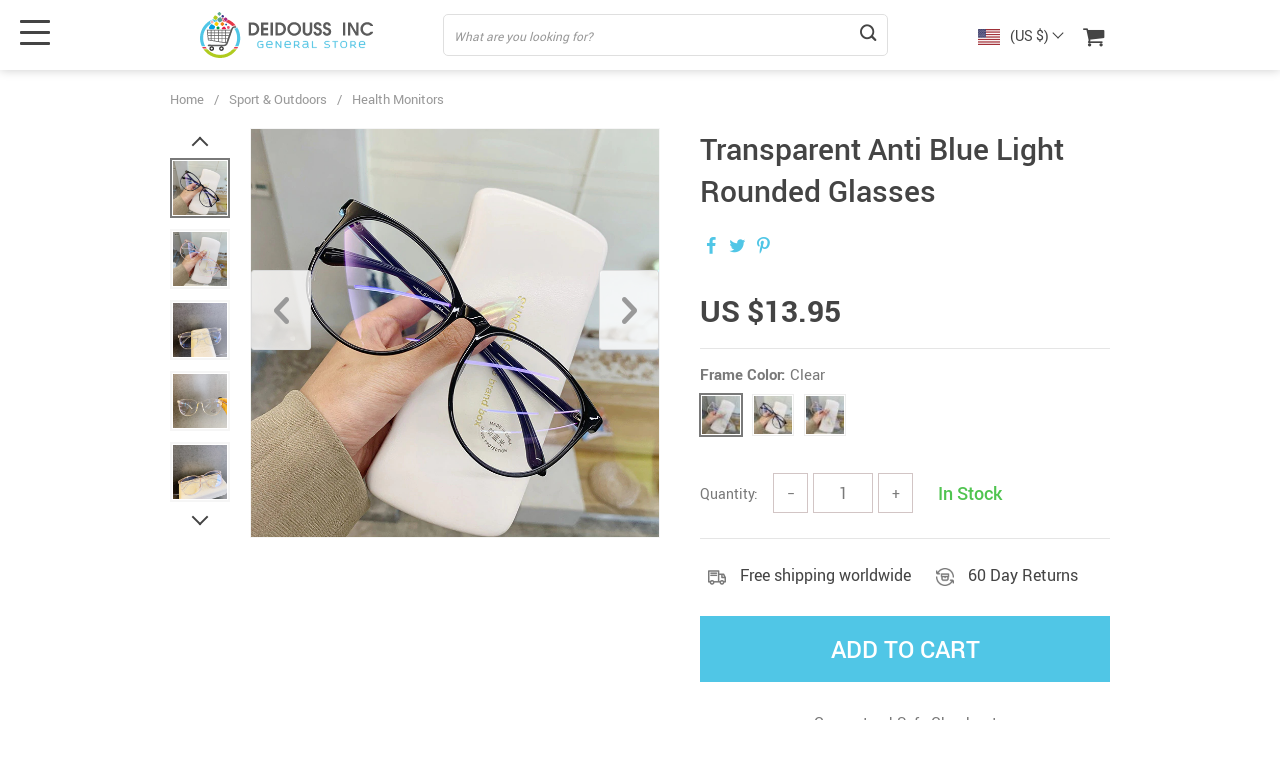

--- FILE ---
content_type: text/html; charset=UTF-8
request_url: https://deidouss.ca/transparent-anti-blue-light-rounded-glasses/
body_size: 129830
content:
<!doctype html>
<html lang="en-US" class="no-js" xmlns="http://www.w3.org/1999/html">
<head>
    <link rel="shortcut icon" href="//deidouss.ca/wp-content/uploads/2021/02/Favicon.png"/>
    <meta charset="UTF-8">
    <meta name="viewport" content="width=device-width, initial-scale=1.0,minimum-scale=1.0, maximum-scale=1.0, user-scalable=no, shrink-to-fit=no, minimal-ui">
    <style>
    </style><title>  Transparent Anti Blue Light Rounded Glasses</title><meta name='robots' content='max-image-preview:large' />
<link rel="alternate" type="application/rss+xml" title="DEIDOUSS INC &raquo; Transparent Anti Blue Light Rounded Glasses Comments Feed" href="https://deidouss.ca/transparent-anti-blue-light-rounded-glasses/feed/" />
<link rel="alternate" title="oEmbed (JSON)" type="application/json+oembed" href="https://deidouss.ca/wp-json/oembed/1.0/embed?url=https%3A%2F%2Fdeidouss.ca%2Ftransparent-anti-blue-light-rounded-glasses%2F" />
<link rel="alternate" title="oEmbed (XML)" type="text/xml+oembed" href="https://deidouss.ca/wp-json/oembed/1.0/embed?url=https%3A%2F%2Fdeidouss.ca%2Ftransparent-anti-blue-light-rounded-glasses%2F&#038;format=xml" />
<style id='wp-img-auto-sizes-contain-inline-css' type='text/css'>
img:is([sizes=auto i],[sizes^="auto," i]){contain-intrinsic-size:3000px 1500px}
/*# sourceURL=wp-img-auto-sizes-contain-inline-css */
</style>
<link rel='stylesheet' id='vnc2_allstyle-css' href='https://deidouss.ca/wp-content/themes/el-greco/assets/css/allstyle.css?ver=1.6.3' type='text/css' media='all' />
<link rel='stylesheet' id='adstm-css' href='https://deidouss.ca/wp-content/themes/el-greco/style.css?ver=1.6.3' type='text/css' media='all' />
<link rel="https://api.w.org/" href="https://deidouss.ca/wp-json/" /><link rel="EditURI" type="application/rsd+xml" title="RSD" href="https://deidouss.ca/xmlrpc.php?rsd" />
<meta name="generator" content="WordPress 6.9" />
<link rel="canonical" href="https://deidouss.ca/transparent-anti-blue-light-rounded-glasses/" />
<link rel='shortlink' href='https://deidouss.ca/?p=4768' />
<script type="text/javascript">
  !function(f,b,e,v,n,t,s)
  {if(f.fbq)return;n=f.fbq=function(){n.callMethod?
  n.callMethod.apply(n,arguments):n.queue.push(arguments)};
  if(!f._fbq)f._fbq=n;n.push=n;n.loaded=!0;n.version='2.0';
  n.queue=[];t=b.createElement(e);t.async=!0;
  t.src=v;s=b.getElementsByTagName(e)[0];
  s.parentNode.insertBefore(t,s)}(window, document,'script',
  'https://connect.facebook.net/en_US/fbevents.js');
  fbq('init', '485724869945770');
  fbq('track', 'PageView', {},
      { eventID : 'fbc1768961486'});


  function fbc_send_event_server(name, params = {}, event = {}){
      let data = {
          'action'           : 'fbc_front',
          'fbc_handler'      : 'send_event',
          'fbc_handler_type' : 'ajaxPixel',
          'name'             : name,
          'params'           : params,
          'event'            : event,
          'sourceUrl'        : location.href
      };

      jQuery.ajax({
          type:"post",
          url: "https://deidouss.ca/wp-admin/admin-ajax.php",
          dataType: 'json',
          data: data,
          success:function( data ){
              console.log(data);
          }
      });
  }
</script>
<noscript><img height="1" width="1" style="display:none"
  src="https://www.facebook.com/tr?id=485724869945770&ev=PageView&noscript=1"
/></noscript>


<script type="text/javascript">

    window.addEventListener("load", function() {
        {
            window.fb_custom_events_down_upsell = false;
            let upsellCansel = function() {
                let cancelBtn = document.querySelector( '.box-up .action-close' );
                console.log( cancelBtn );
                if( cancelBtn ) {
                    cancelBtn.addEventListener( 'click', function(e) {
                        console.log( 'click', cancelBtn );
                        if( !window.fb_custom_events_down_upsell ) {
                                                    } else {
                                                    }
                        window.fb_custom_events_down_upsell = true;

                    });
                }
            }

            let waitForLoad = function() {
                jQuery(function($) {
                    $('body').on('cart:add cart:shipping', function (e) {
                        const EVENT_ID = 'fbc' + Date.now();
                        let cart = e.cart;
                        let order_id = e.info.order_id;
                        let items = cart.items;
                        let product_id = e.order.post_id;
                        let quantity = e.order.quantity;
                        if( !quantity )
                            quantity = 1;
                        let variation = false;
                        let total = 0.00;
                        if (e.order.variation.length > 0) {
                            for (let i in e.order.variation) {
                                if (!variation) {
                                    variation = e.order.variation[i].replace(':', '-');
                                } else {
                                    variation += '-' + e.order.variation[i].replace(':', '-');
                                }
                            }
                        }
                        let currency = cart.cur_payment_simbol;
                        if (items.length > 0) {
                            for (let i in items) {
                                if (items[i].order_id == order_id) {
                                    let price = parseFloat(items[i]._not_convert_salePrice);
                                    total = price * quantity;
                                }
                            }
                        }

                        let id = variation ? product_id + '-' + variation : product_id;

                        if( typeof id == 'string' )
                            id = id.substr( 0, 99 );


                        fbq('track', 'AddToCart', {
                         /*   'contents': [
                                {'id': id, 'quantity': quantity}
                            ],*/
                            'content_ids' : [id],
                            'content_type': 'product',
                            'value': total,
                            'currency': currency
                        }, {eventID: EVENT_ID});
                        fbc_send_event_server('AddToCart', {
                           /* 'contents': [
                                id.toString()
                            ],*/
                            'content_ids' : [id],
                            'content_type': 'product',
                            'value': total,
                            'currency': currency
                        }, {event_id: EVENT_ID});
                                            });
                });
            };

            var id = setInterval(function () {
                if (typeof jQuery != "undefined") {
                    clearInterval(id);
                    upsellCansel();
                    waitForLoad();
                }
            }, 500)
        }
    });
</script>


<script type="text/javascript">

    window.addEventListener("load", function() {
        {
            var waitForLoad = function() {
                jQuery(function($) {
                    $('body').on('click', '.btn-proceed', function(e) {
                        console.log( 'click' );
                        e.preventDefault();
                        e.stopPropagation();

                        const EVENT_ID = 'fbc' + Date.now();

                        let cartObject = window.adsCart.cart();
                        let items = cartObject.items;
                        let content_request = [];
                        let content_ids_request = [];
                        let price = cartObject.cur_payment_price;
                        let currency = cartObject.cur_payment_simbol;
                        let excp = [""];

                       if( typeof excp  === 'object' && excp.length > 0 ) {
                           for( let i in items ) {
                               if( !excp.includes( items[i].post_id.toString() ) ){
                                   let var_id = gettingId( items[i] );
                                   var_id = gettingId( items[i] );
                                   content_ids_request.push( items[i].post_id );

                                   let id = ( var_id ) ? items[i].post_id + var_id : items[i].post_id;
                                   if( typeof id == 'string' )
                                       id = id.substr( 0, 99 );

                                   content_request.push( {
                                       'id' : id,
                                       'quantity' : items[i].quantity
                                   });
                               }
                           }

                           fbq('track', 'InitiateCheckout', {
                               'contents'     : content_request,
                               'content_type' : 'product',
                               'value'        : price,
                               'currency'     : currency
                           },{eventID: EVENT_ID});
                           fbc_send_event_server('InitiateCheckout', {
                               'contents'     : content_request,
                               'content_type' : 'product',
                               'value'        : price,
                               'currency'     : currency
                           }, {event_id: EVENT_ID});

                       }

                        
                       $(location).attr('href', $(e.target).attr('href'));
                    });
                });
            };

            var gettingId = function( item ) {
                if( item.variations.length > 0 ) {
                    let var_info = '';
                    for( let i in item.variations ) {
                        var_info += '-' + item.variations[i].prop_id + '-' + item.variations[i].sku_id;
                    }
                    return ( var_info != '' ) ? var_info : false;
                }
                return false;
            }

            var id = setInterval(function () {
                if (typeof jQuery != "undefined") {
                    clearInterval(id);
                    waitForLoad();
                }
            }, 500)
        }
    });
</script>

<script type="text/javascript">
fbq(
    'track',
    'ViewContent',
    {
        content_ids: ['4768-71-100018786','4768-71-1052','4768-71-193'],
        content_name: 'Transparent Anti Blue Light Rounded Glasses',
        content_type: 'product',
        value: 13.95,
        currency: 'USD'
    },
    { eventID : 'fbc1768961486'}
);
</script>



<script type="text/javascript">

    window.addEventListener("load", function() {
        {
            var waitForLoad = function() {
                jQuery(function($) {
                    $('body').on('click', function(e) {
                        const EVENT_ID = 'fbc' + Date.now();
                        if ($(e.target).hasClass('view_cart_btn')) {
                            e.preventDefault();
                            e.stopPropagation();
                            var cartObject = window.adsCart.cart(),
                                orders = cartObject.orders,
                                total = cartObject.cur_payment_price;
                                cur = cartObject.cur_payment_simbol;
                            var cartIds = [];
                            $.each(orders, function(index, value) {
                                if (typeof value.variation_id != 'undefined'
                                        && !cartIds.includes(value.post_id + '-' + value.variation_id)) {
                                        cartIds.push(value.post_id + '-' + value.variation_id);
                                }else if(!cartIds.includes(value.post_id)){
                                    cartIds.push(value.post_id);
                                }
                            });
                            fbq('track', 'ViewCart', {
                                content_ids: cartIds,
                                content_name: "Transparent Anti Blue Light Rounded Glasses",
                                content_type: 'product',
                                content_category: 'Sporting Goods',
                                value: total,
                                currency: cur
                            },
                                {eventID: EVENT_ID});
                            fbc_send_event_server('ViewCart', {
                                content_ids: cartIds,
                                content_name: "Transparent Anti Blue Light Rounded Glasses",
                                content_type: 'product',
                                content_category: 'Sporting Goods',
                                value: total,
                                currency: cur
                            },
                                {event_id: EVENT_ID});
                            $(location).attr('href', $(e.target).attr('href'));
                        }
                    });
                });
            };

            var id = setInterval(function () {
                if (typeof jQuery != "undefined") {
                    clearInterval(id);
                    waitForLoad();
                }
            }, 500)
        }
    });
</script>
    <style></style>
    <meta name="facebook-domain-verification" content="guf4jyji7l3wem8zsd5jzwxbqcj079" /><style rel="stylesheet">
:root{
    --main-menu-hover:rgb(80, 198, 230);
    --buttons-default:rgb(80, 198, 230);
    --buttons-default-hover:rgb(0, 160, 227);
    --link-default:rgb(80, 198, 230);
    --link-default-hover:rgb(0, 160, 227);
    --tp-cart-pay-btn-color:rgb(80, 198, 230);
    --tp-cart-pay-btn-color-hover:rgb(0, 160, 227);
    --tp-price-color:#444;
    --tp-discount-bg-color:#F53B3B;
    --tp-last-chance-color:#444;
    --tp-sale-badge-color:#008fd3;
    --tp-star-color:#FFBE72;
    --tp-404-bgr:url();
    --footer-background-color:#222;
    --footer-text-color:#eee;
    --footer-title-color:#b7b7b7;
    --footer-links-color:#eee;
    --footer-links-color-hover:#b7b7b7;
    --footer-copyright-color:#dadada;
    --tp-irecommend-color:#5698D5;
    --slider-home-fs-desk:60px;
    --slider-home-fs-mob:30px;
    --tp-home-buttons-color:rgb(255, 253, 253);
    --tp-home-buttons-color-hover:rgb(0, 76, 151);
    --tp-home-buttons-text-color:rgb(0, 76, 151);
    --tp-home-buttons-text-color-hover:#fff;
    --tp-home-video-btn-color:rgb(253, 253, 253);
    --tp-instock-color:#50c450;
    --tp-outofstock-color:#d93025;
    --tp-home-video-btn-color-hover:rgb(0, 76, 151);
    --features-bgr-color:#f7f7f8;
    --features-title-color:#444444;
    --features-text-color:#444444;
    --tp-header-bgr:#fff;
    --tp-header-color:#444;
    --tp-header-color-hover:#676767;
    --tp-menu-bgr:#f5f5f5;
    --tp-menu-color:#444;
    --tp-menu-color-hover:#676767;
    --home-bgr-deals:#fff;
    --home-bgr-arrived:#EEF6F6;
    --home-bgr-trending:#fff;
    --home-bgr-featured:#fff;
    --single-bgr-recs:#f6f6f7;
}
</style>        <link rel="preload" href="https://deidouss.ca/wp-content/themes/el-greco/webfonts/Roboto-Regular-webfont.woff" as="font" type="font/woff" crossorigin>
        <link rel="preload" href="https://deidouss.ca/wp-content/themes/el-greco/webfonts/Roboto-Medium-webfont.woff" as="font" type="font/woff" crossorigin>
        <link rel="preload" href="https://deidouss.ca/wp-content/themes/el-greco/webfonts/Roboto-Bold-webfont.woff" as="font" type="font/woff" crossorigin>
    

    <script>
        ajaxurl = 'https://deidouss.ca/wp-admin/admin-ajax.php';
    </script>
    
<style id='global-styles-inline-css' type='text/css'>
:root{--wp--preset--aspect-ratio--square: 1;--wp--preset--aspect-ratio--4-3: 4/3;--wp--preset--aspect-ratio--3-4: 3/4;--wp--preset--aspect-ratio--3-2: 3/2;--wp--preset--aspect-ratio--2-3: 2/3;--wp--preset--aspect-ratio--16-9: 16/9;--wp--preset--aspect-ratio--9-16: 9/16;--wp--preset--color--black: #000000;--wp--preset--color--cyan-bluish-gray: #abb8c3;--wp--preset--color--white: #ffffff;--wp--preset--color--pale-pink: #f78da7;--wp--preset--color--vivid-red: #cf2e2e;--wp--preset--color--luminous-vivid-orange: #ff6900;--wp--preset--color--luminous-vivid-amber: #fcb900;--wp--preset--color--light-green-cyan: #7bdcb5;--wp--preset--color--vivid-green-cyan: #00d084;--wp--preset--color--pale-cyan-blue: #8ed1fc;--wp--preset--color--vivid-cyan-blue: #0693e3;--wp--preset--color--vivid-purple: #9b51e0;--wp--preset--gradient--vivid-cyan-blue-to-vivid-purple: linear-gradient(135deg,rgb(6,147,227) 0%,rgb(155,81,224) 100%);--wp--preset--gradient--light-green-cyan-to-vivid-green-cyan: linear-gradient(135deg,rgb(122,220,180) 0%,rgb(0,208,130) 100%);--wp--preset--gradient--luminous-vivid-amber-to-luminous-vivid-orange: linear-gradient(135deg,rgb(252,185,0) 0%,rgb(255,105,0) 100%);--wp--preset--gradient--luminous-vivid-orange-to-vivid-red: linear-gradient(135deg,rgb(255,105,0) 0%,rgb(207,46,46) 100%);--wp--preset--gradient--very-light-gray-to-cyan-bluish-gray: linear-gradient(135deg,rgb(238,238,238) 0%,rgb(169,184,195) 100%);--wp--preset--gradient--cool-to-warm-spectrum: linear-gradient(135deg,rgb(74,234,220) 0%,rgb(151,120,209) 20%,rgb(207,42,186) 40%,rgb(238,44,130) 60%,rgb(251,105,98) 80%,rgb(254,248,76) 100%);--wp--preset--gradient--blush-light-purple: linear-gradient(135deg,rgb(255,206,236) 0%,rgb(152,150,240) 100%);--wp--preset--gradient--blush-bordeaux: linear-gradient(135deg,rgb(254,205,165) 0%,rgb(254,45,45) 50%,rgb(107,0,62) 100%);--wp--preset--gradient--luminous-dusk: linear-gradient(135deg,rgb(255,203,112) 0%,rgb(199,81,192) 50%,rgb(65,88,208) 100%);--wp--preset--gradient--pale-ocean: linear-gradient(135deg,rgb(255,245,203) 0%,rgb(182,227,212) 50%,rgb(51,167,181) 100%);--wp--preset--gradient--electric-grass: linear-gradient(135deg,rgb(202,248,128) 0%,rgb(113,206,126) 100%);--wp--preset--gradient--midnight: linear-gradient(135deg,rgb(2,3,129) 0%,rgb(40,116,252) 100%);--wp--preset--font-size--small: 13px;--wp--preset--font-size--medium: 20px;--wp--preset--font-size--large: 36px;--wp--preset--font-size--x-large: 42px;--wp--preset--spacing--20: 0.44rem;--wp--preset--spacing--30: 0.67rem;--wp--preset--spacing--40: 1rem;--wp--preset--spacing--50: 1.5rem;--wp--preset--spacing--60: 2.25rem;--wp--preset--spacing--70: 3.38rem;--wp--preset--spacing--80: 5.06rem;--wp--preset--shadow--natural: 6px 6px 9px rgba(0, 0, 0, 0.2);--wp--preset--shadow--deep: 12px 12px 50px rgba(0, 0, 0, 0.4);--wp--preset--shadow--sharp: 6px 6px 0px rgba(0, 0, 0, 0.2);--wp--preset--shadow--outlined: 6px 6px 0px -3px rgb(255, 255, 255), 6px 6px rgb(0, 0, 0);--wp--preset--shadow--crisp: 6px 6px 0px rgb(0, 0, 0);}:where(.is-layout-flex){gap: 0.5em;}:where(.is-layout-grid){gap: 0.5em;}body .is-layout-flex{display: flex;}.is-layout-flex{flex-wrap: wrap;align-items: center;}.is-layout-flex > :is(*, div){margin: 0;}body .is-layout-grid{display: grid;}.is-layout-grid > :is(*, div){margin: 0;}:where(.wp-block-columns.is-layout-flex){gap: 2em;}:where(.wp-block-columns.is-layout-grid){gap: 2em;}:where(.wp-block-post-template.is-layout-flex){gap: 1.25em;}:where(.wp-block-post-template.is-layout-grid){gap: 1.25em;}.has-black-color{color: var(--wp--preset--color--black) !important;}.has-cyan-bluish-gray-color{color: var(--wp--preset--color--cyan-bluish-gray) !important;}.has-white-color{color: var(--wp--preset--color--white) !important;}.has-pale-pink-color{color: var(--wp--preset--color--pale-pink) !important;}.has-vivid-red-color{color: var(--wp--preset--color--vivid-red) !important;}.has-luminous-vivid-orange-color{color: var(--wp--preset--color--luminous-vivid-orange) !important;}.has-luminous-vivid-amber-color{color: var(--wp--preset--color--luminous-vivid-amber) !important;}.has-light-green-cyan-color{color: var(--wp--preset--color--light-green-cyan) !important;}.has-vivid-green-cyan-color{color: var(--wp--preset--color--vivid-green-cyan) !important;}.has-pale-cyan-blue-color{color: var(--wp--preset--color--pale-cyan-blue) !important;}.has-vivid-cyan-blue-color{color: var(--wp--preset--color--vivid-cyan-blue) !important;}.has-vivid-purple-color{color: var(--wp--preset--color--vivid-purple) !important;}.has-black-background-color{background-color: var(--wp--preset--color--black) !important;}.has-cyan-bluish-gray-background-color{background-color: var(--wp--preset--color--cyan-bluish-gray) !important;}.has-white-background-color{background-color: var(--wp--preset--color--white) !important;}.has-pale-pink-background-color{background-color: var(--wp--preset--color--pale-pink) !important;}.has-vivid-red-background-color{background-color: var(--wp--preset--color--vivid-red) !important;}.has-luminous-vivid-orange-background-color{background-color: var(--wp--preset--color--luminous-vivid-orange) !important;}.has-luminous-vivid-amber-background-color{background-color: var(--wp--preset--color--luminous-vivid-amber) !important;}.has-light-green-cyan-background-color{background-color: var(--wp--preset--color--light-green-cyan) !important;}.has-vivid-green-cyan-background-color{background-color: var(--wp--preset--color--vivid-green-cyan) !important;}.has-pale-cyan-blue-background-color{background-color: var(--wp--preset--color--pale-cyan-blue) !important;}.has-vivid-cyan-blue-background-color{background-color: var(--wp--preset--color--vivid-cyan-blue) !important;}.has-vivid-purple-background-color{background-color: var(--wp--preset--color--vivid-purple) !important;}.has-black-border-color{border-color: var(--wp--preset--color--black) !important;}.has-cyan-bluish-gray-border-color{border-color: var(--wp--preset--color--cyan-bluish-gray) !important;}.has-white-border-color{border-color: var(--wp--preset--color--white) !important;}.has-pale-pink-border-color{border-color: var(--wp--preset--color--pale-pink) !important;}.has-vivid-red-border-color{border-color: var(--wp--preset--color--vivid-red) !important;}.has-luminous-vivid-orange-border-color{border-color: var(--wp--preset--color--luminous-vivid-orange) !important;}.has-luminous-vivid-amber-border-color{border-color: var(--wp--preset--color--luminous-vivid-amber) !important;}.has-light-green-cyan-border-color{border-color: var(--wp--preset--color--light-green-cyan) !important;}.has-vivid-green-cyan-border-color{border-color: var(--wp--preset--color--vivid-green-cyan) !important;}.has-pale-cyan-blue-border-color{border-color: var(--wp--preset--color--pale-cyan-blue) !important;}.has-vivid-cyan-blue-border-color{border-color: var(--wp--preset--color--vivid-cyan-blue) !important;}.has-vivid-purple-border-color{border-color: var(--wp--preset--color--vivid-purple) !important;}.has-vivid-cyan-blue-to-vivid-purple-gradient-background{background: var(--wp--preset--gradient--vivid-cyan-blue-to-vivid-purple) !important;}.has-light-green-cyan-to-vivid-green-cyan-gradient-background{background: var(--wp--preset--gradient--light-green-cyan-to-vivid-green-cyan) !important;}.has-luminous-vivid-amber-to-luminous-vivid-orange-gradient-background{background: var(--wp--preset--gradient--luminous-vivid-amber-to-luminous-vivid-orange) !important;}.has-luminous-vivid-orange-to-vivid-red-gradient-background{background: var(--wp--preset--gradient--luminous-vivid-orange-to-vivid-red) !important;}.has-very-light-gray-to-cyan-bluish-gray-gradient-background{background: var(--wp--preset--gradient--very-light-gray-to-cyan-bluish-gray) !important;}.has-cool-to-warm-spectrum-gradient-background{background: var(--wp--preset--gradient--cool-to-warm-spectrum) !important;}.has-blush-light-purple-gradient-background{background: var(--wp--preset--gradient--blush-light-purple) !important;}.has-blush-bordeaux-gradient-background{background: var(--wp--preset--gradient--blush-bordeaux) !important;}.has-luminous-dusk-gradient-background{background: var(--wp--preset--gradient--luminous-dusk) !important;}.has-pale-ocean-gradient-background{background: var(--wp--preset--gradient--pale-ocean) !important;}.has-electric-grass-gradient-background{background: var(--wp--preset--gradient--electric-grass) !important;}.has-midnight-gradient-background{background: var(--wp--preset--gradient--midnight) !important;}.has-small-font-size{font-size: var(--wp--preset--font-size--small) !important;}.has-medium-font-size{font-size: var(--wp--preset--font-size--medium) !important;}.has-large-font-size{font-size: var(--wp--preset--font-size--large) !important;}.has-x-large-font-size{font-size: var(--wp--preset--font-size--x-large) !important;}
/*# sourceURL=global-styles-inline-css */
</style>
<link rel='stylesheet' id='adstm-customization-css' href='//deidouss.ca/wp-content/themes/el-greco/adstm/customization/style.css?ver=4.7' type='text/css' media='all' />
<link rel='stylesheet' id='classic-theme-styles-css' href='https://deidouss.ca/wp-includes/css/classic-themes.min.css?ver=6.9' type='text/css' media='all' />
<link rel='stylesheet' id='preprod_front_product_css-css' href='//deidouss.ca/wp-content/plugins/premiumproducts/assets/css/front/product.min.css?ver=1.1.10' type='text/css' media='all' />
<link rel='stylesheet' id='front-flag-css' href='//deidouss.ca/wp-content/plugins/alids/assets/front/css/flags.css?ver=1.9.1.1' type='text/css' media='all' />
<link rel='stylesheet' id='front-cart-css' href='//deidouss.ca/wp-content/plugins/alids/assets/front/css/shopping_cart.css?ver=1.9.1.1' type='text/css' media='all' />
<link rel='stylesheet' id='search-product-css' href='//deidouss.ca/wp-content/plugins/alids/assets/front/css/search-product.css?ver=1.9.1.1' type='text/css' media='all' />
<link rel='stylesheet' id='smart_paypal-css' href='//deidouss.ca/wp-content/plugins/alids/assets/front/css/smart_paypal.min.css?ver=1.9.1.1' type='text/css' media='all' />
</head>
<body class="wp-singular product-template-default single single-product postid-4768 wp-theme-el-greco flash js-items-lazy-load underlay single_underlay only_more mob_2_per_row is_add_btn_sticky header1 js-show-pre-selected-variation " >
<div class="header">
    <div class="header_cont">
        <div class="container">
            <div class="header_flex">
                <div class="logo">
                    <a href="https://deidouss.ca"><img src="//deidouss.ca/wp-content/uploads/2021/02/Logoheader.svg" alt=""/></a>
                </div>
                <div class="search_form">
                    <form action="https://deidouss.ca">
                        <div class="search_plate">
                            <div class="search_cont">
                                <input class="js-autocomplete-search" autocomplete="off" name="s"
                                       type="text" value="" placeholder="What are you looking for?" />
                                <span class="search_cross">×</span>
                                <span class="search_submit"><i class="icon-scope"></i></span>
                            </div>
                        </div>
                    </form>
                </div>

                <div class="upheader">

                                            <div class="currency_chooser">
                            
    <div class="ttdropdown dropdown_currency" >
        <span class="ttdropdown-toggle load_currency" ajax_update="currency"></span>
        <ul class="ttdropdown-menu load_currency_target" role="menu">
                    </ul>
    </div>
    
	                        </div>
                        <div class="cart">
        <a class="img_link carticons" href="https://deidouss.ca/cart">
            <i class="icon-basket"></i>
            <span style="display:none" class="count_item" data-cart="quantity"></span>
        </a>
    </div>
    
	                </div>
                <div class="fixed_burger">
                    <i></i>
                    <i></i>
                    <i></i>
                </div>
            </div>
        </div>

        <div class="mainmenu_cont">
            <div class="container">
                <div class="mainmenu" data-more="More" data-home="https://deidouss.ca">
                    <ul><li id="menu-item-44" class="menu-item menu-item-type-taxonomy menu-item-object-product_cat menu-item-has-children menu-item-44"><a href="https://deidouss.ca/fashion-accessories/">Fashion &#038; Accessories</a><ul>	<li id="menu-item-51" class="menu-item menu-item-type-taxonomy menu-item-object-product_cat menu-item-has-children menu-item-51"><a href="https://deidouss.ca/women-clothes/">Women Clothes</a><ul>		<li id="menu-item-52" class="menu-item menu-item-type-taxonomy menu-item-object-product_cat menu-item-52"><a href="https://deidouss.ca/dresses/">Dresses</a></li>		<li id="menu-item-54" class="menu-item menu-item-type-taxonomy menu-item-object-product_cat menu-item-54"><a href="https://deidouss.ca/pants-skirts-shorts/">Pants, Skirts &#038; Shorts</a></li>		<li id="menu-item-55" class="menu-item menu-item-type-taxonomy menu-item-object-product_cat menu-item-55"><a href="https://deidouss.ca/t-shirts-shirts/">T-shirts &#038; Shirts</a></li>		<li id="menu-item-53" class="menu-item menu-item-type-taxonomy menu-item-object-product_cat menu-item-53"><a href="https://deidouss.ca/hoodies-jackets/">Hoodies &#038; Jackets</a></li></ul></li>	<li id="menu-item-50" class="menu-item menu-item-type-taxonomy menu-item-object-product_cat menu-item-50"><a href="https://deidouss.ca/women-accessories/">Women Accessories</a></li>	<li id="menu-item-46" class="menu-item menu-item-type-taxonomy menu-item-object-product_cat menu-item-has-children menu-item-46"><a href="https://deidouss.ca/men-clothes/">Men Clothes</a><ul>		<li id="menu-item-48" class="menu-item menu-item-type-taxonomy menu-item-object-product_cat menu-item-48"><a href="https://deidouss.ca/pants/">Pants</a></li>		<li id="menu-item-49" class="menu-item menu-item-type-taxonomy menu-item-object-product_cat menu-item-49"><a href="https://deidouss.ca/t-shirts-shirts-men-clothes/">T-shirts &#038; Shirts</a></li>		<li id="menu-item-47" class="menu-item menu-item-type-taxonomy menu-item-object-product_cat menu-item-47"><a href="https://deidouss.ca/hoodies-jackets-men-clothes/">Hoodies &#038; Jackets</a></li></ul></li>	<li id="menu-item-45" class="menu-item menu-item-type-taxonomy menu-item-object-product_cat menu-item-45"><a href="https://deidouss.ca/men-accessories/">Men Accessories</a></li></ul></li><li id="menu-item-56" class="menu-item menu-item-type-taxonomy menu-item-object-product_cat menu-item-has-children menu-item-56"><a href="https://deidouss.ca/kids-babies/">Kids &#038; Babies</a><ul>	<li id="menu-item-59" class="menu-item menu-item-type-taxonomy menu-item-object-product_cat menu-item-has-children menu-item-59"><a href="https://deidouss.ca/clothes/">Clothes</a><ul>		<li id="menu-item-62" class="menu-item menu-item-type-taxonomy menu-item-object-product_cat menu-item-62"><a href="https://deidouss.ca/girls/">Girls</a></li>		<li id="menu-item-61" class="menu-item menu-item-type-taxonomy menu-item-object-product_cat menu-item-61"><a href="https://deidouss.ca/boys/">Boys</a></li>		<li id="menu-item-60" class="menu-item menu-item-type-taxonomy menu-item-object-product_cat menu-item-60"><a href="https://deidouss.ca/accessories/">Accessories</a></li></ul></li>	<li id="menu-item-64" class="menu-item menu-item-type-taxonomy menu-item-object-product_cat menu-item-64"><a href="https://deidouss.ca/toys-games/">Toys &#038; Games</a></li>	<li id="menu-item-63" class="menu-item menu-item-type-taxonomy menu-item-object-product_cat menu-item-63"><a href="https://deidouss.ca/educational-toys/">Educational Toys</a></li>	<li id="menu-item-57" class="menu-item menu-item-type-taxonomy menu-item-object-product_cat menu-item-57"><a href="https://deidouss.ca/baby-care/">Baby Care</a></li>	<li id="menu-item-58" class="menu-item menu-item-type-taxonomy menu-item-object-product_cat menu-item-58"><a href="https://deidouss.ca/baby-gear/">Baby Gear</a></li></ul></li><li id="menu-item-65" class="menu-item menu-item-type-taxonomy menu-item-object-product_cat menu-item-has-children menu-item-65"><a href="https://deidouss.ca/electronics/">Electronics</a><ul>	<li id="menu-item-69" class="menu-item menu-item-type-taxonomy menu-item-object-product_cat menu-item-69"><a href="https://deidouss.ca/phone-accessories/">Phone Accessories</a></li>	<li id="menu-item-66" class="menu-item menu-item-type-taxonomy menu-item-object-product_cat menu-item-66"><a href="https://deidouss.ca/consumer-electronics/">Consumer Electronics</a></li>	<li id="menu-item-70" class="menu-item menu-item-type-taxonomy menu-item-object-product_cat menu-item-70"><a href="https://deidouss.ca/wearables/">Wearables</a></li>	<li id="menu-item-68" class="menu-item menu-item-type-taxonomy menu-item-object-product_cat menu-item-68"><a href="https://deidouss.ca/home-gadgets-devices/">Home Gadgets &#038; Devices</a></li>	<li id="menu-item-67" class="menu-item menu-item-type-taxonomy menu-item-object-product_cat menu-item-67"><a href="https://deidouss.ca/electronics-accessories/">Electronics Accessories</a></li></ul></li><li id="menu-item-71" class="menu-item menu-item-type-taxonomy menu-item-object-product_cat menu-item-has-children menu-item-71"><a href="https://deidouss.ca/home-garden/">Home &#038; Garden</a><ul>	<li id="menu-item-73" class="menu-item menu-item-type-taxonomy menu-item-object-product_cat menu-item-73"><a href="https://deidouss.ca/decor/">Décor</a></li>	<li id="menu-item-75" class="menu-item menu-item-type-taxonomy menu-item-object-product_cat menu-item-75"><a href="https://deidouss.ca/home-improvement-tools/">Home Improvement &#038; Tools</a></li>	<li id="menu-item-76" class="menu-item menu-item-type-taxonomy menu-item-object-product_cat menu-item-76"><a href="https://deidouss.ca/storage-organization/">Storage &#038; Organization</a></li>	<li id="menu-item-72" class="menu-item menu-item-type-taxonomy menu-item-object-product_cat menu-item-72"><a href="https://deidouss.ca/cooking-tools-gadgets/">Cooking Tools &#038; Gadgets</a></li>	<li id="menu-item-74" class="menu-item menu-item-type-taxonomy menu-item-object-product_cat menu-item-74"><a href="https://deidouss.ca/garden-supplies/">Garden Supplies</a></li></ul></li><li id="menu-item-78" class="menu-item menu-item-type-taxonomy menu-item-object-product_cat menu-item-has-children menu-item-78"><a href="https://deidouss.ca/pets-supplies/">Pets Supplies</a><ul>	<li id="menu-item-79" class="menu-item menu-item-type-taxonomy menu-item-object-product_cat menu-item-79"><a href="https://deidouss.ca/cats/">Cats</a></li>	<li id="menu-item-80" class="menu-item menu-item-type-taxonomy menu-item-object-product_cat menu-item-80"><a href="https://deidouss.ca/dogs/">Dogs</a></li>	<li id="menu-item-81" class="menu-item menu-item-type-taxonomy menu-item-object-product_cat menu-item-81"><a href="https://deidouss.ca/small-pets/">Small Pets</a></li></ul></li><li id="menu-item-82" class="menu-item menu-item-type-taxonomy menu-item-object-product_cat current-product-ancestor current-menu-parent current-product-parent menu-item-has-children menu-item-82"><a href="https://deidouss.ca/sport-outdoors/">Sport &#038; Outdoors</a><ul>	<li id="menu-item-85" class="menu-item menu-item-type-taxonomy menu-item-object-product_cat menu-item-has-children menu-item-85"><a href="https://deidouss.ca/clothing/">Clothing</a><ul>		<li id="menu-item-87" class="menu-item menu-item-type-taxonomy menu-item-object-product_cat menu-item-87"><a href="https://deidouss.ca/women/">Women</a></li>		<li id="menu-item-86" class="menu-item menu-item-type-taxonomy menu-item-object-product_cat menu-item-86"><a href="https://deidouss.ca/men/">Men</a></li></ul></li>	<li id="menu-item-83" class="menu-item menu-item-type-taxonomy menu-item-object-product_cat menu-item-83"><a href="https://deidouss.ca/accessories-sport-outdoors/">Accessories</a></li>	<li id="menu-item-88" class="menu-item menu-item-type-taxonomy menu-item-object-product_cat menu-item-88"><a href="https://deidouss.ca/equipment/">Equipment</a></li>	<li id="menu-item-89" class="menu-item menu-item-type-taxonomy menu-item-object-product_cat current-product-ancestor current-menu-parent current-product-parent menu-item-89"><a href="https://deidouss.ca/health-monitors/">Health Monitors</a></li>	<li id="menu-item-84" class="menu-item menu-item-type-taxonomy menu-item-object-product_cat menu-item-84"><a href="https://deidouss.ca/camping-hiking/">Camping &#038; Hiking</a></li></ul></li><li id="menu-item-77" class="menu-item menu-item-type-taxonomy menu-item-object-product_cat menu-item-77"><a href="https://deidouss.ca/massage-relaxation/">Massage &#038; Relaxation</a></li></ul>                </div>
            </div>
        </div>
        <div class="mainmenu_adap_cont" data-all="All">
            <div class="to_search">
                <i class="icon-scope"></i> <span>Search</span>
            </div>
            <div class="mainmenu_adap"></div>
            <span class="back_menu_level"></span>
            <span class="close_adap_menu ani_cross"></span>
            <div class="adap_menu_footer"></div>
        </div>
    </div>
</div>
<div id="sidebar">
    <div class="sidebar-wrapper" id="sidebar-wrapper" data-see="See All" data-shop="Shop">
        <div class="adap_menu_header"></div>
        <div class="sidebar-close">×</div>
    </div>
</div>


<script type="application/ld+json">
    {"@context":"https:\/\/schema.org\/","@type":"Organization","name":"deidouss.ca","url":"deidouss.ca","logo":"\"\/\/deidouss.ca\/wp-content\/uploads\/2021\/02\/Logoheader.svg\"","contactPoint":{"@type":"ContactPoint","contactType":"customer support","email":"support@deidouss.ca","url":"deidouss.ca"},"sameAs":["https:\/\/www.facebook.com\/Deidouss-INC-347355029892795"]}</script>

<script type="application/ld+json">
    {"@context":"https:\/\/schema.org\/","@type":"WebSite","url":"deidouss.ca","potentialAction":{"@type":"SearchAction","target":"deidouss.ca\/?s={s}","query-input":"required name=s"}}</script>

<script type="application/ld+json">
    {"@context":"https:\/\/schema.org\/","@type":"Product","name":"Transparent Anti Blue Light Rounded Glasses","image":"https:\/\/deidouss.ca\/wp-content\/uploads\/2021\/03\/4768-f038f33354007eaf97eadcd510555bfd.jpeg","description":"Buy Transparent Anti Blue Light Rounded Glasses at deidouss.ca! Free shipping to 185 countries. 45 days money back guarantee.","sku":"71:100018786","category":"Health Monitors","mpn":"4768","brand":{"@type":"Organization","name":"deidouss.ca"},"offers":[{"@type":"Offer","url":"https:\/\/deidouss.ca\/transparent-anti-blue-light-rounded-glasses\/?sku=71:100018786","priceCurrency":"USD","price":13.949999999999999289457264239899814128875732421875,"priceValidUntil":"2026-02-20","name":"Transparent Anti Blue Light Rounded Glasses","availability":"https:\/\/schema.org\/InStock","itemCondition":"https:\/\/schema.org\/NewCondition"},{"@type":"Offer","url":"https:\/\/deidouss.ca\/transparent-anti-blue-light-rounded-glasses\/?sku=71:1052","priceCurrency":"USD","price":13.949999999999999289457264239899814128875732421875,"priceValidUntil":"2026-02-20","name":"Transparent Anti Blue Light Rounded Glasses","availability":"https:\/\/schema.org\/InStock","itemCondition":"https:\/\/schema.org\/NewCondition"},{"@type":"Offer","url":"https:\/\/deidouss.ca\/transparent-anti-blue-light-rounded-glasses\/?sku=71:193","priceCurrency":"USD","price":13.949999999999999289457264239899814128875732421875,"priceValidUntil":"2026-02-20","name":"Transparent Anti Blue Light Rounded Glasses","availability":"https:\/\/schema.org\/InStock","itemCondition":"https:\/\/schema.org\/NewCondition"}]}</script>

<script type="application/ld+json">
    {"@context":"https:\/\/schema.org\/","@type":"CreativeWork","keywords":"Transparent Anti Blue Light Rounded Glasses, buy Transparent Anti Blue Light Rounded Glasses, Transparent, Anti, Blue, Light, Rounded, Glasses"}</script>

    <div class="single">
        <div class="container">
            <div class="breadcrumbs">
                <div class="pr-breadcrumbs" ><a href="https://deidouss.ca/">Home</a><span class="bread_sep">/</span><span><a  href="https://deidouss.ca/sport-outdoors/">Sport &amp; Outdoors</a></span><span class="bread_sep">/</span><span><a  href="https://deidouss.ca/health-monitors/">Health Monitors</a></span></div><!-- .breadcrumbs -->
    <script type="application/ld+json">
        {"@context":"https:\/\/schema.org\/","@type":"BreadcrumbList","itemListElement":[{"@type":"ListItem","item":{"@id":"https:\/\/deidouss.ca\/","name":"Home"},"position":1},{"@type":"ListItem","item":{"@id":"https:\/\/deidouss.ca\/sport-outdoors\/","name":"Sport &amp; Outdoors"},"position":2},{"@type":"ListItem","item":{"@id":"https:\/\/deidouss.ca\/health-monitors\/","name":"Health Monitors"},"position":3},{"@type":"ListItem","item":{"@id":"\/transparent-anti-blue-light-rounded-glasses\/","name":"Transparent Anti Blue Light Rounded Glasses"},"position":4}]}    </script>             </div>
            <div class="single_split" data-mediaimg="https://deidouss.ca/wp-content/uploads/2021/03/4768-f038f33354007eaf97eadcd510555bfd.jpeg">
                <div class="single_splitL">
                    
    <div class="single_slide_cont  ">
        <div class="single_slide">
            <div class="slider-next"></div>
            <div class="slider-prev"></div>
            <div class="item_slider" data-video="first">
                <div class="item"><div class="itembgr" data-img="https://deidouss.ca/wp-content/uploads/2021/03/4768-f038f33354007eaf97eadcd510555bfd.jpeg"  data-zoom-image="https://deidouss.ca/wp-content/uploads/2021/03/4768-f038f33354007eaf97eadcd510555bfd.jpeg"><img data-lazy="https://deidouss.ca/wp-content/uploads/2021/03/4768-f038f33354007eaf97eadcd510555bfd.jpeg" alt="" title="4768-f038f33354007eaf97eadcd510555bfd.jpeg"/></div></div><div class="item"><div class="itembgr" data-img="https://deidouss.ca/wp-content/uploads/2021/03/4768-5487ea57c43582316d3afe16013c1a50.jpg"  data-zoom-image="https://deidouss.ca/wp-content/uploads/2021/03/4768-5487ea57c43582316d3afe16013c1a50.jpg"><img data-lazy="https://deidouss.ca/wp-content/uploads/2021/03/4768-5487ea57c43582316d3afe16013c1a50.jpg" alt="" title="4768-5487ea57c43582316d3afe16013c1a50.jpg"/></div></div><div class="item"><div class="itembgr" data-img="https://deidouss.ca/wp-content/uploads/2021/03/4768-6e7fa0047a3f73bbebe79ccf55650c47.jpg"  data-zoom-image="https://deidouss.ca/wp-content/uploads/2021/03/4768-6e7fa0047a3f73bbebe79ccf55650c47.jpg"><img data-lazy="https://deidouss.ca/wp-content/uploads/2021/03/4768-6e7fa0047a3f73bbebe79ccf55650c47.jpg" alt="" title="4768-6e7fa0047a3f73bbebe79ccf55650c47.jpg"/></div></div><div class="item"><div class="itembgr" data-img="https://deidouss.ca/wp-content/uploads/2021/03/4768-2151fe44200769e3737c509cfffc83e1.jpg"  data-zoom-image="https://deidouss.ca/wp-content/uploads/2021/03/4768-2151fe44200769e3737c509cfffc83e1.jpg"><img data-lazy="https://deidouss.ca/wp-content/uploads/2021/03/4768-2151fe44200769e3737c509cfffc83e1.jpg" alt="" title="4768-2151fe44200769e3737c509cfffc83e1.jpg"/></div></div><div class="item"><div class="itembgr" data-img="https://deidouss.ca/wp-content/uploads/2021/03/4768-3aa86673f1ccf7b7cdd374f1782beb99.jpg"  data-zoom-image="https://deidouss.ca/wp-content/uploads/2021/03/4768-3aa86673f1ccf7b7cdd374f1782beb99.jpg"><img data-lazy="https://deidouss.ca/wp-content/uploads/2021/03/4768-3aa86673f1ccf7b7cdd374f1782beb99.jpg" alt="" title="4768-3aa86673f1ccf7b7cdd374f1782beb99.jpg"/></div></div><div class="item"><div class="itembgr" data-img="https://deidouss.ca/wp-content/uploads/2021/03/4768-f0c011f70c6248ffd26dd4091680127a.jpg"  data-zoom-image="https://deidouss.ca/wp-content/uploads/2021/03/4768-f0c011f70c6248ffd26dd4091680127a.jpg"><img data-lazy="https://deidouss.ca/wp-content/uploads/2021/03/4768-f0c011f70c6248ffd26dd4091680127a.jpg" alt="" title="4768-f0c011f70c6248ffd26dd4091680127a.jpg"/></div></div>            </div>
        </div>
        <div class="single_showroom">
                        <img style="display:none;" class="makezoom" data-lazy="https://deidouss.ca/wp-content/uploads/2021/03/4768-f038f33354007eaf97eadcd510555bfd-640x640.jpeg" data-zoom-image="https://deidouss.ca/wp-content/uploads/2021/03/4768-f038f33354007eaf97eadcd510555bfd.jpeg" alt=""/>
            <div class="swiper-button-next2"></div>
            <div class="swiper-button-prev2"></div>
            <div class="play_video_showroom"></div>
        </div>
    </div>
	                </div>
                <div class="single_splitR">
                    <form id="form_singleProduct" action=""  method="POST" class="cart-form"><input type="hidden" name="post_id" value="4768"><input type="hidden" name="currency" value="USD"><input type="hidden" name="_price" value="0.00"><input type="hidden" name="_price_nc" value="0"><input type="hidden" name="_save" value=""><input type="hidden" name="_save_nc" value=""><input type="hidden" name="stock" value="75339"><input type="hidden" name="savePercent" value=""><input type="hidden" name="_salePrice" value="13.95"><input type="hidden" name="_salePrice_nc" value="13.95"><input type="hidden" name="price" value="US $0.00"><input type="hidden" name="salePrice" value="US $13.95"><input type="hidden" name="save" value=""><input type="hidden" name="currency_shipping" value="USD"><input type="hidden" name="variation_default" value="lowest_price">                        
    <div class="item_adap_slider">
        <div class="item_adap_slider_cont">
            <div class="item"><div class="itembgr"><img  src="https://deidouss.ca/wp-content/uploads/2021/03/4768-f038f33354007eaf97eadcd510555bfd-640x640.jpeg" alt=""/></div></div><div class="item"><div class="itembgr"><img  data-lazy="https://deidouss.ca/wp-content/uploads/2021/03/4768-5487ea57c43582316d3afe16013c1a50-640x640.jpg" alt=""/></div></div><div class="item"><div class="itembgr"><img  data-lazy="https://deidouss.ca/wp-content/uploads/2021/03/4768-6e7fa0047a3f73bbebe79ccf55650c47-640x640.jpg" alt=""/></div></div><div class="item"><div class="itembgr"><img  data-lazy="https://deidouss.ca/wp-content/uploads/2021/03/4768-2151fe44200769e3737c509cfffc83e1-640x640.jpg" alt=""/></div></div><div class="item"><div class="itembgr"><img  data-lazy="https://deidouss.ca/wp-content/uploads/2021/03/4768-3aa86673f1ccf7b7cdd374f1782beb99-640x640.jpg" alt=""/></div></div><div class="item"><div class="itembgr"><img  data-lazy="https://deidouss.ca/wp-content/uploads/2021/03/4768-f0c011f70c6248ffd26dd4091680127a-640x640.jpg" alt=""/></div></div>        </div>
            </div>
                            <h1 class="h4" itemprop="name">Transparent Anti Blue Light Rounded Glasses</h1>
                        <div class="rate_flex">
                                                                <div class="single-socs">
                                        <div class="sharePopup"><div class="share-btn socs whitesocs"></div></div>
                                    </div>
                                                        </div>
                        <div class="meta">
                            <div class="price_save_flex">
                                <div class="priceflex">
                                    <div class="newprice" data-productPriceBox="salePrice">
                                        <span data-singleProduct="savePrice" class="price color-orange color-custom cz_price_text_color"></span>
                                    </div>
                                    <div class="oldprice" data-singleProductBox="price">
                                        <span data-singleProduct="price"></span>
                                    </div>
                                </div>
                                                                    <div class="yousave_block" data-singleProductBox="savePercent" style="display:none;">
                                        You save                                        <span data-singleproduct="savePercent"></span> (<span data-singleproduct="save"></span>)
                                    </div>
                                                            </div>
                            <div style="display:none;">
                                <div class="single-shipping-select single-shipping-one">
                        <span class="single-shipping_title">
                            <span class="name">Shipping Time:</span> 
                        </span>
                        <span class="single-shipping_value">
                            <span class="name">Shipping cost:</span> 
                        </span>
                        <span data-singleproduct="single-shipping_value" style="display: none"></span>
				        <input
				            data-singleproduct="single-shipping"
				            data-template="{{price}} Free"
				            type="hidden"
				            name="shipping"
				            value="free"
				            data-info=""
				            data-cost_nc="0.00">
                    </div>                            </div>
                                                        <div class="sku-listing js-empty-sku-view scroll_x_sku" data-select="Please select">
                                <script type="text/javascript">
			window.skuAttr = {"71:100018786":{"quantity":15,"price":"US $0.00","isActivity":1,"salePrice":"US $13.95","_price_nc":0,"_salePrice_nc":13.949999999999999289457264239899814128875732421875,"discount":"","save":"","_price":"0.00","_salePrice":"13.95"},"71:1052":{"quantity":19,"price":"US $0.00","isActivity":1,"salePrice":"US $13.95","_price_nc":0,"_salePrice_nc":13.949999999999999289457264239899814128875732421875,"discount":"","save":"","_price":"0.00","_salePrice":"13.95"},"71:193":{"quantity":29,"price":"US $0.00","isActivity":1,"salePrice":"US $13.95","_price_nc":0,"_salePrice_nc":13.949999999999999289457264239899814128875732421875,"discount":"","save":"","_price":"0.00","_salePrice":"13.95"}};
			window.sku = {"71:100018786":{"prop_id":"71","prop_title":"Frame Color","sku_id":"100018786","title":"Clear","img":4775},"71:193":{"prop_id":"71","prop_title":"Frame Color","sku_id":"193","title":"Black","img":4777},"71:1052":{"prop_id":"71","prop_title":"Frame Color","sku_id":"1052","title":"Pink","img":4776}};
		</script><div class="js-product-sku product-sku js-empty-sku-view " style="display: none"><div class="js-item-sku sku-row sku-img">
                        <div class="name">Frame Color:</div><div class="value_cont"><div class="value"><span class="js-sku-set meta-item meta-item-img active" data-set="71" data-meta="1" data-title="Clear">
                                     <img data-src="https://deidouss.ca/wp-content/uploads/2021/03/31851-5a7d0b713458a6b33f74aa02cf8f46e6-50x50.jpeg" data-img="https://deidouss.ca/wp-content/uploads/2021/03/31851-5a7d0b713458a6b33f74aa02cf8f46e6.jpeg" class="img-responsive" title="Clear">
                                    <input type="hidden" name="sku-meta" value="71:100018786" id="check-71-1">
                                </span><span class="js-sku-set meta-item meta-item-img " data-set="71" data-meta="2" data-title="Black">
                                     <img data-src="https://deidouss.ca/wp-content/uploads/2021/03/31851-f53d7fd4a0082be55ff29c1d2c21c47e-50x50.jpeg" data-img="https://deidouss.ca/wp-content/uploads/2021/03/31851-f53d7fd4a0082be55ff29c1d2c21c47e.jpeg" class="img-responsive" title="Black">
                                    <input type="hidden" name="sku-meta" value="71:193" id="check-71-2">
                                </span><span class="js-sku-set meta-item meta-item-img " data-set="71" data-meta="3" data-title="Pink">
                                     <img data-src="https://deidouss.ca/wp-content/uploads/2021/03/31851-d9ce16f996a5667d6dac521753286145-50x50.jpeg" data-img="https://deidouss.ca/wp-content/uploads/2021/03/31851-d9ce16f996a5667d6dac521753286145.jpeg" class="img-responsive" title="Pink">
                                    <input type="hidden" name="sku-meta" value="71:1052" id="check-71-3">
                                </span></div></div>
                        <div class="sku-warning" style="display:none">Please select: Frame Color:</div>
                        <span class="sku_view_all">View All</span>
                        <span class="sku_view_less">View Less</span>
                        <input type="hidden" id="js-set-71" name="sku-meta-set[]" value="71:100018786">
                    </div></div>                            </div>

                                                        <div class="unite_border">
                                <div class="box-input_quantity">
                                                                            <div class="input_quantity">
                                            <div class="name">Quantity:</div>
                                            <div class="value with_stock_flex">
                                                <div class="select_quantity js-select_quantity">
                                                    <button type="button" class="select_quantity__btn js-quantity_remove">&minus;</button>
                                                    <input class="js-single-quantity" data-singleProductInput="quantity" name="quantity" type="number" value="1" min="1" max="999" maxlength="3" autocomplete="off" />
                                                    <button type="button" class="select_quantity__btn js-quantity_add">&plus;</button>
                                                </div>
                                                                                                    <div class="instockone">
                                                        <div class="stock" data-singleProductBox="stock">
                                                            In Stock                                                        </div>
                                                    </div>
                                                                                                                                            </div>
                                        </div>
                                                                    </div>
                            </div>
                        </div>
                                                    <div class="info-shipping-cont">
                                                                    <div class="info-shipping"><img  data-src="/wp-content/themes/el-greco/images/single/r1.png" alt="">                                        <span >Free shipping worldwide</span>

                                    </div>
                                                                    <div class="info-returns"><img  data-src="/wp-content/themes/el-greco/images/single/r2.png" alt="">                                        <span >60 Day Returns</span>
                                    </div>
                                                            </div>
                                                <div class="singlecartplate">
                            <div class="add_btn">
                                <div class="adap_prices">
                                    <div class="newprice" data-productpricebox="salePrice">
                                        <span data-singleproduct="savePrice" class="price"></span>
                                    </div>
                                                                    </div>
                                <input type="hidden" name="post_id" value="4768"/>
                                <button type="button" id="addToCart"
                                        class="btn btn-primary btn-lg b-add_order__btn_addcart js-addToCart">
                                    Add to Cart                                </button>
                            </div>
                            <div class="view_cart_cont"><span class="view_cart">View Cart</span></div>
                                                            <div class="info-secure">
                                    <div class="head"><span >Guaranteed safe checkout</span></div>
                                    <ul>
                                        <li><img  data-src="/wp-content/themes/el-greco/images/f1.png" alt=""></li>
                                        <li><img  data-src="/wp-content/themes/el-greco/images/f2.png" alt=""></li>
                                        <li><img  data-src="/wp-content/themes/el-greco/images/f3.png" alt=""></li>
                                        <li><img  data-src="/wp-content/themes/el-greco/images/f4.png" alt=""></li>
                                        <li><img  data-src="/wp-content/themes/el-greco/images/f9.png" alt=""></li>
                                        <li><img  data-src="/wp-content/themes/el-greco/images/f8.png" alt=""></li>
                                    </ul>
                                </div>
                                                    </div>
                    </form>                </div>
            </div>
                            <!-- FEATURES -->
                <div class="wrap-features store_benefits">
                    <div class="features">
                                                    <div class="">
                                                                    <div class="img-feat">
                                        <img  data-src="/wp-content/themes/el-greco/images/single/n1.png" alt="">
                                    </div>
                                                                <div class="text-feat">
                                    <div class="features-main-text">
                                        <span >Estimated Delivery Date:</span>
                                        Thursday, Feb  5                                    </div>
                                    <p >Due to high demand, please allow at least 2-4 weeks for delivery.</p>
                                </div>
                            </div>
                                                    <div class="">
                                                                    <div class="img-feat">
                                        <img  data-src="/wp-content/themes/el-greco/images/single/n2.png" alt="">
                                    </div>
                                                                <div class="text-feat">
                                    <div class="features-main-text" >
                                        Insured & Trackable Worldwide Shipping                                    </div>
                                    <p >Your tracking number will be sent to you after 3-5 processing days.</p>
                                </div>
                            </div>
                                                    <div class="">
                                                                    <div class="img-feat">
                                        <img  data-src="/wp-content/themes/el-greco/images/single/n3.png" alt="">
                                    </div>
                                                                <div class="text-feat">
                                    <div class="features-main-text" >
                                        Love It or Get A 100% Refund!                                    </div>
                                    <p >We're absolutely confident that you'll love this product. If you don't, just return it for a FULL refund! No questions asked!</p>
                                </div>
                            </div>
                                            </div>
                </div>
                        <div class="single_item_content">
                <div class="tab_heads">
            <div id="item-details" class="tab_head  active" >
            Product Details        </div>
            <div id="item-returns" class="tab_head " >
            Shipping & Payment        </div>
        <div id="faqs" class="tab_head" >
        FAQs    </div>
        <div id="aboutus" class="tab_head" >
        About Us    </div>
    </div>
<div class="tab_bodies">
            <div class="adap_tab_head  active" data-id="item-details" >
            Product Details        </div>
        <div class="item-details tab_body content  show">
            
	<div class="content" itemprop="description" itemtype="http://schema.org/Product">
		<div class="wrap-content">
            <ul>
<li>Item Type: Glasses</li>
<li>Lens Material: Polycarbonate</li>
<li>Frame Material: Acetate</li>
<li>Feature: Anti Blue Light</li>
<li>Lens Width: 56 mm</li>
<li>Lens Height: 53 mm</li>
</ul>
<p><strong>Package Includes:</strong></p>
<ul>
<li>1 x Glasses</li>
</ul>
<p><img title="Transparent Anti Blue Light Rounded Glasses" alt="Transparent Anti Blue Light Rounded Glasses" data-src="https://deidouss.ca/wp-content/uploads/2021/03/4768-09caa82c6119daab182b6f8f55f23f9f.jpg"></p>
<p><img title="Transparent Anti Blue Light Rounded Glasses" alt="Transparent Anti Blue Light Rounded Glasses" data-src="https://deidouss.ca/wp-content/uploads/2021/03/4768-caf7298b76bb335b9dba7b6faa61f761.jpg"></p>
<p><img title="Transparent Anti Blue Light Rounded Glasses" alt="Transparent Anti Blue Light Rounded Glasses" data-src="https://deidouss.ca/wp-content/uploads/2021/03/4768-0885d89aa1742dac9234473362c6f447.jpg"></p>
<p><img title="Transparent Anti Blue Light Rounded Glasses" alt="Transparent Anti Blue Light Rounded Glasses" data-src="https://deidouss.ca/wp-content/uploads/2021/03/4768-a4e79feec127b8df002449010bb798aa.jpg"></p>
<p><img title="Transparent Anti Blue Light Rounded Glasses" alt="Transparent Anti Blue Light Rounded Glasses" data-src="https://deidouss.ca/wp-content/uploads/2021/03/4768-a48e395fb1eee585c0796ea5800901e8.jpg"></p>
<p><img title="Transparent Anti Blue Light Rounded Glasses" alt="Transparent Anti Blue Light Rounded Glasses" data-src="https://deidouss.ca/wp-content/uploads/2021/03/4768-b5c3d8dc23056c5a8526fb4d290cf4af.jpg"></p>
<p><img title="Transparent Anti Blue Light Rounded Glasses" alt="Transparent Anti Blue Light Rounded Glasses" data-src="https://deidouss.ca/wp-content/uploads/2021/03/4768-8fd31f61a7eb312d45ee2eb5b391006d.jpg"></p>
<p><img title="Transparent Anti Blue Light Rounded Glasses" alt="Transparent Anti Blue Light Rounded Glasses" data-src="https://deidouss.ca/wp-content/uploads/2021/03/4768-3b04a34fc134eaeff30f43d1ba1143cd.jpg"></p>
<p><img title="Transparent Anti Blue Light Rounded Glasses" alt="Transparent Anti Blue Light Rounded Glasses" data-src="https://deidouss.ca/wp-content/uploads/2021/03/4768-f3e301e3257fb382a5d3b1273d3a1039.jpg"></p>
<p><img title="Transparent Anti Blue Light Rounded Glasses" alt="Transparent Anti Blue Light Rounded Glasses" data-src="https://deidouss.ca/wp-content/uploads/2021/03/4768-2e9631357fd3707fed6fc88831c34e8f.jpg"></p>
<p><img title="Transparent Anti Blue Light Rounded Glasses" alt="Transparent Anti Blue Light Rounded Glasses" data-src="https://deidouss.ca/wp-content/uploads/2021/03/4768-3069eacb59aa16d1ec5fc2d77c7bf8ba.jpg"></p>
<p><img title="Transparent Anti Blue Light Rounded Glasses" alt="Transparent Anti Blue Light Rounded Glasses" data-src="https://deidouss.ca/wp-content/uploads/2021/03/4768-48b6142fbb3c189df9a7c47b0347c86b.jpg"></p>
<p><img title="Transparent Anti Blue Light Rounded Glasses" alt="Transparent Anti Blue Light Rounded Glasses" data-src="https://deidouss.ca/wp-content/uploads/2021/03/4768-4e389968c509564e4634f2a960192d56.jpg"></p>
<p><img title="Transparent Anti Blue Light Rounded Glasses" alt="Transparent Anti Blue Light Rounded Glasses" data-src="https://deidouss.ca/wp-content/uploads/2021/03/4768-5ad42d9b7396d51b9f00de787ebd6a69.jpg"></p>
<p><img title="Transparent Anti Blue Light Rounded Glasses" alt="Transparent Anti Blue Light Rounded Glasses" data-src="https://deidouss.ca/wp-content/uploads/2021/03/4768-6c6dcf64b1ab26c0d91eb31b890cd8c2.jpg"></p>
<p><img title="Transparent Anti Blue Light Rounded Glasses" alt="Transparent Anti Blue Light Rounded Glasses" data-src="https://deidouss.ca/wp-content/uploads/2021/03/4768-d01a72d9d7bba4ea956c821c56aa3374.jpg"></p>
<p><img title="Transparent Anti Blue Light Rounded Glasses" alt="Transparent Anti Blue Light Rounded Glasses" data-src="https://deidouss.ca/wp-content/uploads/2021/03/4768-ced769f5940038f31e1fcf4f927aa109.jpg"></p>
                <div class="reasons_to_buy">
                    <div class="img_with_heading">
                                                    <img  data-src="/wp-content/themes/el-greco/images/single/m1.png" alt="">
                                                <h3 >
                            4 GREAT REASONS TO BUY FROM US:                        </h3>
                    </div>

                    <div class="additional_content" ><ul>
        <li><span>Over 37,000</span> happy customers worldwide</li>
        <li><span>Real people</span> on our support team ready to help</li>
        <li><span>We proudly offer a full satisfaction guarantee.</span> Our highest priority is to make you happy, so every order comes with a 60-day money back guarantee!</li>
        <li><span>100% Safety & Security Guaranteed.</span>  At deidouss.ca, we take your security and privacy very seriously. Shop safely using the world’s most popular and trustworthy payment methods!</li>
    </ul></div>

                </div>
                            <div class="buy_with_confidence">
                    <div class="img_with_heading">
                                                    <img  data-src="/wp-content/themes/el-greco/images/single/m2.png" alt="">
                                                <h3 >
                            BUY WITH CONFIDENCE                        </h3>
                    </div>
                    <div class="additional_content" ><p>We truly believe in the best customer support, meaning we will do whatever it takes to make sure you have a positive purchase experience. We respond to emails within 24 hours and always make sure all your concerns are answered ASAP.</p>
    <ul>
        <li><span>Easy Returns.</span> All our products are backed with 60-day money back guarantee. Just contact us and we will refund the purchase price.</li>
        <li><span>Risk-Free Purchase:</span> Our Buyer Protection covers your purchase from click to delivery so you can shop with peace of mind.</li>
        <li><span>100% Satisfaction Guarantee:</span>  All our products are backed with 60-day money back guarantee. If for any reason you’re not completely satisfied with your purchase, contact us for a product refund. We’ll be more than happy to assist you.</li>
    </ul></div>
                </div>
            </div>
	</div>
        </div>
            <div class="adap_tab_head " data-id="item-returns" >
            Shipping & Payment        </div>
        <div class="item-returns tab_body content  ">
            <div ><h2 class="colored">Shipping and delivery</h2>

<p>We are proud to offer international shipping services that currently operate in over 200 countries and islands world wide.  Nothing means more to us than bringing our customers great value and service.  We will continue to grow to meet the needs of all our customers, delivering a service beyond all expectation anywhere in the world.</p>
<h3>How do you ship packages?</h3>

<p>Packages from our warehouse in China will be shipped by ePacket or EMS depending on the weight and size of the product. Packages shipped from our US warehouse are shipped through USPS.</p>
<h3>Do you ship worldwide?</h3>

<p>Yes. We provide free shipping to over 200 countries around the world. However, there are some locations we are unable to ship to. If you happen to be located in one of those countries we will contact you.</p>
<h3>What about customs?</h3>

<p>We are not responsible for any custom fees once the items have shipped. By purchasing our products, you consent that one or more packages may be shipped to you and may get custom fees when they arrive to your country.</p>
<h3>How long does shipping take?</h3>

<p>Shipping time varies by location. These are our estimates:</p>
<div class="table-wrap">
    <table class="table">
        <tr>
            <td>Location</td>
            <td>*Estimated Shipping Time</td>
        </tr>
        <tr>
            <td>United States</td>
            <td>10-30 Business days</td>
        </tr>
        <tr>
            <td>Canada, Europe</td>
            <td>10-30 Business days</td>
        </tr>
        <tr>
            <td>Australia, New Zealand</td>
            <td>10-30 Business days</td>
        </tr>
        <tr>
            <td>Central & South America</td>
            <td>15-30 Business days</td>
        </tr>
        <tr>
            <td>Asia</td>
            <td>10-20 Business days</td>
        </tr>
        <tr>
            <td>Africa</td>
            <td>15-45 Business days</td>
        </tr>
    </table>
    <span class="info">*This doesn’t include our 2-5 day processing time.</span>
</div>

<h3>Do you provide tracking information?</h3>

<p>Yes, you will receive an email once your order ships that contains your tracking information. If you haven’t received tracking info within 5 days, please contact us.</p>
<h3>My tracking says “no information available at the moment”.</h3>

<p>For some shipping companies, it takes 2-5 business days for the tracking information to update on the system.    If your order was placed more than 5 business days ago and there is still no information on your tracking number, please contact us.</p>
<h3>Will my items be sent in one package?</h3>

<p>For logistical reasons, items in the same purchase will sometimes be	sent in separate packages, even if you've specified combined shipping.</p>

<p>If you have any other questions, please contact us and we will do our best to help you out.</p>

<h2 class="colored">Refunds & returns policy</h2>

<h3>Order cancellation</h3>
<p>All orders can be cancelled until they are shipped. If your order has been paid and you need to make a change or cancel an order, you must contact us within 12 hours. Once the packaging and shipping process has started, it can no longer be cancelled.</p>
<h3>Refunds</h3>
<p>Your satisfaction is our #1 priority. Therefore, you can request a refund or reshipment for ordered products if:</p>
<ul>
    <li>If you did <b>not</b> receive the product within the guaranteed time( 45 days not including 2-5 day processing) you can request a refund or a reshipment.</li>
    <li>If you received the wrong item you can request a refund or a reshipment.</li>
    <li>If you do not want the product you’ve received you may request a refund but you must return the item at your expense and the item must be unused.</li>
</ul>
<p>We do <b>not</b> issue the refund if:</p>
<ul>
    <li>Your order did not arrive due to factors within your control (i.e. providing the wrong shipping address)</li>
    <li>Your order did not arrive due to exceptional circumstances outside the control of <a class="q" href="/">deidouss</a> (i.e. not cleared by customs, delayed by a natural disaster).</li>
    <li>Other exceptional circumstances outside the control of <span class="q">https://deidouss.ca</span></li>
</ul>
<p class="info"><i>*You can submit refund requests within 15 days after the guaranteed period for delivery (45 days) has expired. You can do it by sending a message on <a href="https://deidouss.ca/contact-us/">Contact Us</a> page</i></p>
<p>If you are approved for a refund, then your refund will be processed, and a credit will automatically be applied to your credit card or original method of payment, within 14 days.</p>
<h3>Exchanges</h3>
<p>If for any reason you would like to exchange your product, perhaps for a different size in clothing. You must contact us first and we will guide you through the steps.</p>
<p>Please do not send your purchase back to us unless we authorise you to do so.</p></div>
        </div>
            <div class="adap_tab_head" data-id="faqs" >
            FAQs        </div>
        <div class="faqs tab_body content" >
            <div id="faqs-box">
    <h3>How much do you charge for shipping?</h3>
    <p>We provide free shipping to over 200 countries around the world*<br/><i>*with some exceptions</i></p>

    <h3>Will I be charged any shipping, customs or duties fees?</h3>
    <p>No, the price you see is the price you pay - you won't be charged any extra fees.</p>

    <h3>When will you ship my order?</h3>
    <p>If you order an in-stock item, we’ll ship it within 3 working days.</p>

    <h3>How long will my order take to arrive?</h3>
    <p>Orders are shipped by EMS or USPS. Typically, delivery takes 5-20 working days after dispatch, but it may take longer due to factors beyond our control.</p>

    <h3>Do you provide tracking information?</h3>
    <p>You will receive your tracking information within 3-5 working days. But sometimes tracking might not be available if free shipping applies. In this case, please contact us at support@deidouss.ca</p>

    <h3>Can I cancel my order?</h3>
    <p>You can change or cancel your order within 12 hours. Please contact us at support@deidouss.ca</p>

</div>        </div>
            <div class="adap_tab_head" data-id="aboutus" >
            About Us        </div>
        <div class="aboutus tab_body content">
            <div class="aboutus_tab"><div class="aboutus_tab_one">
                        <div class="aboutus_tab_head">
                                                            <div class="img-feat">
                                    <img  data-src="/wp-content/themes/el-greco/images/single/s1.png" alt="">
                                </div>
                                                        <div class="aboutus_title" >Customer commitment</div>
                        </div>
                        <div class="aboutus_tab_text">
                            <p >We’re a company with a customer-obsessed culture and try to meet and exceed your expectations every time you shop our store. Your opinion is our biggest drive for improvement. Feel like a true insider with our exclusive offers and closed promotions.</p>
                        </div>
                    </div>
                <div class="aboutus_tab_one">
                        <div class="aboutus_tab_head">
                                                            <div class="img-feat">
                                    <img  data-src="/wp-content/themes/el-greco/images/single/s2.png" alt="">
                                </div>
                                                        <div class="aboutus_title" >Passion for our work</div>
                        </div>
                        <div class="aboutus_tab_text">
                            <p >We're real fans of what we do! Our store is full of amazing carefully hand-picked products that you won’t find anywhere else, that’s for sure.We strongly believe that great stuff shouldn’t cost a fortune that’s why you can trust us to offer goods for every budget.</p>
                        </div>
                    </div>
                <div class="aboutus_tab_one">
                        <div class="aboutus_tab_head">
                                                            <div class="img-feat">
                                    <img  data-src="/wp-content/themes/el-greco/images/single/s3.png" alt="">
                                </div>
                                                        <div class="aboutus_title" >Inspiration and creativeness</div>
                        </div>
                        <div class="aboutus_tab_text">
                            <p >Get the treat that you deserve and indulge yourself in your favorite merch, we cater for all tastes. Shopping has never been more enjoyable!</p>
                        </div>
                    </div>
                </div>
        </div>
    </div>
            </div>
                            <div>
                    <div class="item-revs content">
                        <p class="text-center noreviews">There are no reviews yet</p>
                            <div class="Review_formcont">
                                <h5><span class="write_btn">Write a Review</span></h5>
                                <div class="wrap_review_list">
                                    <div class="review-form">
                                        <div id="addReviewDiv">
                                            <form class="addReviewForm nicelabel" enctype="multipart/form-data">
                                                <div class="form-group">
                                                    <input type="text" id="Addreviewname" class="form-control" name="Addreview[name]">
                                                    <label for="Addreviewname">* Name</label>
                                                </div>
                                                <div class="form-group">
                                                    <input type="email" id="Addreviewemail" class="form-control" name="Addreview[email]">
                                                    <label for="Addreviewname">* Email</label>
                                                </div>
                                                <div class="form-group">
                                                    <div class="form-control-select country_list_select"></div>
                                                </div>
                                                <div class="form-group">
                                                    <textarea id="textarea" rows="5" class="form-control" name="Addreview[message]"></textarea>
                                                    <label for="textarea">* Message</label>
                                                </div>
                                                <div class="form-group">
                                                    <div class="row justify-content-center">
                                                        <div class="stars_set">
                                                            <span class="star"></span>
                                                            <span class="star"></span>
                                                            <span class="star"></span>
                                                            <span class="star"></span>
                                                            <span class="star"></span>
                                                        </div>
                                                        <input name="Addreview[rating]" type="hidden" value="">
                                                    </div>
                                                </div>
                                                                                                <div class="form-group is-not-empty submit-and-attach">
                                                    <button type="submit" class="btn">
                                                        Submit a Review                                                    </button>
                                                    <input hidden="hidden" name="action" value="ads_add_user_review">
                                                    <input hidden="hidden" name="Addreview[post_id]" value="4768">
                                                    <span class="btn btn-default fileinput-button" data-toggle="tooltip" data-placement="right" title="Attach file(s)">
                                                    <u class="attach_files"><i class="icon-attach"></i><input id="review-file-upload" type="file" name="review_files[]" multiple=""><label for="review-file-upload"></label></u>
                                                </span>
                                                </div>
                                                <div class="list-file"></div>
                                            </form>
                                                                                            <script type="text/javascript">
                                                    addreview_script=[
                                                        '//deidouss.ca/wp-content/plugins/alids/assets/front/js/jqueryFileUpload/jquery.ui.widget.js',
                                                        '//deidouss.ca/wp-content/plugins/alids/assets/front/js/jqueryFileUpload/jquery.fileupload.min.js',
                                                        '//deidouss.ca/wp-content/plugins/alids/assets/front/js/rating-stars/rating.min.js',
                                                        '//deidouss.ca/wp-content/plugins/alids/assets/front/js/addReview.min.js',
                                                    ]
                                                </script>
                                                                                    </div>
                                    </div>
                                </div>
                            </div>
                                            </div>
                </div>
                    </div>

                                <div class="recs_slider_cont">
                        <div class="container">
                            <h3>You may also like</h3>
                            <div class="recs_slider">
                                <div class="item"><div class='product-item item-sp' data-post_id="2122" data-currency="USD" data-_price="0.00" data-_price_nc="0.00" data-stock="55465" data-_salePrice="13.95" data-_salePrice_nc="13.95" data-price="US $0.00" data-salePrice="US $13.95" data-variation_default="lowest_price"  >
				<a href='https://deidouss.ca/adjustable-ankle-compression-brace/'>
                    <div class='thumb-wrap'>            <img data-src="https://deidouss.ca/wp-content/uploads/2021/02/2122-7cf360ee29e41d40f6b72d2e8d599f0f.jpeg">
        </div>
					<div class='product_list_info'>
					    <h4>Adjustable Ankle Compression Brace</h4>
                        
                        <span class='starscont'><div class="stars"><span class="star star-full"></span><span class="star star-full"></span><span class="star star-full"></span><span class="star star-full"></span><span class="star star-half"><u style="width:80%"></u></span></div></span><div class="orders_count"> (40 reviews)</div>
                        
                        <div class='price'>
                            <span class='sale js-salePrice'></span>
                        </div>
                        
                    </div>
				</a>
		</div></div><div class="item"><div class='product-item item-sp' data-post_id="10905" data-currency="USD" data-_price="59.54" data-_price_nc="59.54" data-stock="640" data-_salePrice="41.08" data-_salePrice_nc="41.08" data-price="US $59.54" data-salePrice="US $41.08" data-variation_default="lowest_price"  >
				<a href='https://deidouss.ca/bluetooth-finger-pulse-oximeter-sleep-monitoring-data-analysis-fingertip-oximetro-de-pulso-de-dedo-blood-oxygen-monitor-oled/'>
                    <div class='thumb-wrap'>            <img data-src="https://ae01.alicdn.com/kf/Heb7a6fbb2992403798906169ba0d9366G/Bluetooth-Finger-Pulse-Oximeter-Sleep-monitoring-data-analysis-Fingertip-Oximetro-de-pulso-de-dedo-blood-oxygen.jpg_640x640q80.jpg.webp">
        </div>
					<div class='product_list_info'>
					    <h4>Bluetooth Finger Pulse Oximeter Sleep monitoring data analysis Fingertip Oximetro de pulso de dedo blood oxygen monitor OLED</h4>
                        
                        <span class='starscont'><div class="stars"><span class="star star-full"></span><span class="star star-full"></span><span class="star star-full"></span><span class="star star-full"></span><span class="star star-half"><u style="width:60%"></u></span></div></span>
                        <div class="discount"><span><b>-31%</b></span></div>
                        <div class='price'>
                            <span class='sale js-salePrice'></span><small class='old js-price'></small>
                        </div>
                        
                    </div>
				</a>
		</div></div><div class="item"><div class='product-item item-sp' data-post_id="10993" data-currency="USD" data-_price="0.00" data-_price_nc="0.00" data-stock="2369" data-_salePrice="13.95" data-_salePrice_nc="13.95" data-price="US $0.00" data-salePrice="US $13.95" data-variation_default="lowest_price"  >
				<a href='https://deidouss.ca/28pcs-box-teeth-whitening-strips-charcoal-tooth-stain-removal-oral-hygiene-care-dental-shade-bleaching-kit-enamel-white-tool/'>
                    <div class='thumb-wrap'>            <img data-src="https://ae01.alicdn.com/kf/Hfadaa51dc2864f5ab16fd4d6bb351bbbA/28pcs-box-Teeth-Whitening-Strips-Charcoal-Tooth-Stain-Removal-Oral-Hygiene-Care-Dental-Shade-Bleaching-Kit.jpg_640x640q80.jpg.webp">
        </div>
					<div class='product_list_info'>
					    <h4>28pcs/box Teeth Whitening Strips Charcoal Tooth Stain Removal Oral Hygiene Care Dental Shade Bleaching Kit Enamel White Tool</h4>
                        
                        <span class='starscont'><div class="stars"><span class="star star-full"></span><span class="star star-full"></span><span class="star star-full"></span><span class="star star-full"></span><span class="star star-half"><u style="width:80%"></u></span></div></span>
                        
                        <div class='price'>
                            <span class='sale js-salePrice'></span>
                        </div>
                        
                    </div>
				</a>
		</div></div><div class="item"><div class='product-item item-sp' data-post_id="10904" data-currency="USD" data-_price="202.49" data-_price_nc="202.49" data-stock="21025" data-_salePrice="143.76" data-_salePrice_nc="143.76" data-price="US $202.49" data-salePrice="US $143.76" data-variation_default="lowest_price"  >
				<a href='https://deidouss.ca/2-8tft-handheld-pulse-oximeter-neonate-child-adult-medical-heart-rate-monitor-compatible-nellcor-ds100a-sensor-spo2-pr-pi/'>
                    <div class='thumb-wrap'>            <img data-src="https://ae01.alicdn.com/kf/H55506f28df894589aa5fa12602660302l/2-8-TFT-Handheld-Pulse-Oximeter-Neonate-Child-Adult-Medical-Heart-Rate-Monitor-Compatible-Nellcor-DS100A.jpg_640x640q80.jpg.webp">
        </div>
					<div class='product_list_info'>
					    <h4>2.8&quot;TFT Handheld Pulse Oximeter Neonate Child Adult Medical Heart Rate Monitor Compatible Nellcor DS100A Sensor SPO2 PR PI</h4>
                        
                        <span class='starscont'><div class="stars"><span class="star star-full"></span><span class="star star-full"></span><span class="star star-full"></span><span class="star star-full"></span><span class="star star-half"><u style="width:90%"></u></span></div></span>
                        <div class="discount"><span><b>-29%</b></span></div>
                        <div class='price'>
                            <span class='sale js-salePrice'></span><small class='old js-price'></small>
                        </div>
                        
                    </div>
				</a>
		</div></div><div class="item"><div class='product-item item-sp' data-post_id="10903" data-currency="USD" data-_price="0.00" data-_price_nc="0.00" data-stock="379" data-_salePrice="13.95" data-_salePrice_nc="13.95" data-price="US $0.00" data-salePrice="US $13.95" data-variation_default="lowest_price"  >
				<a href='https://deidouss.ca/rz-new-design-fingertip-pulse-oximeter-rate-blood-pressure-health-care-ce-fda-oled-display-oxygen-alarm-setting-a320/'>
                    <div class='thumb-wrap'>            <img data-src="https://ae01.alicdn.com/kf/Hc637e7855322431981e0b9b9480a671av/RZ-New-Design-Fingertip-Pulse-Oximeter-Rate-Blood-Pressure-Health-Care-CE-FDA-OLED-display-Oxygen.jpg_640x640q80.jpg.webp">
        </div>
					<div class='product_list_info'>
					    <h4>RZ New Design Fingertip Pulse Oximeter Rate Blood Pressure Health Care CE FDA OLED display Oxygen Alarm setting A320</h4>
                        
                        <span class='starscont'><div class="stars"><span class="star star-full"></span><span class="star star-full"></span><span class="star star-full"></span><span class="star star-full"></span><span class="star star-half"><u style="width:80%"></u></span></div></span>
                        
                        <div class='price'>
                            <span class='sale js-salePrice'></span>
                        </div>
                        
                    </div>
				</a>
		</div></div><div class="item"><div class='product-item item-sp' data-post_id="10908" data-currency="USD" data-_price="375.00" data-_price_nc="375.00" data-stock="3961" data-_salePrice="138.75" data-_salePrice_nc="138.75" data-price="US $375.00" data-salePrice="US $138.75" data-variation_default="lowest_price"  >
				<a href='https://deidouss.ca/lllt-high-blood-sugar-laser-therapy-watch-for-diabetes-cholesterol-hypertension-physiotherapy-medical-device/'>
                    <div class='thumb-wrap'>            <img data-src="https://ae01.alicdn.com/kf/H0d0226b9fb7443009efea9142a41319b9/LLLT-High-Blood-Sugar-Laser-Therapy-Watch-for-Diabetes-Cholesterol-Hypertension-Physiotherapy-Medical-Device.jpg_640x640q80.jpg.webp">
        </div>
					<div class='product_list_info'>
					    <h4>LLLT High Blood Sugar Laser Therapy Watch for Diabetes Cholesterol Hypertension Physiotherapy Medical Device</h4>
                        
                        <span class='starscont'><div class="stars"><span class="star star-no"></span><span class="star star-no"></span><span class="star star-no"></span><span class="star star-no"></span><span class="star star-no"></span></div></span>
                        <div class="discount"><span><b>-63%</b></span></div>
                        <div class='price'>
                            <span class='sale js-salePrice'></span><small class='old js-price'></small>
                        </div>
                        
                    </div>
				</a>
		</div></div><div class="item"><div class='product-item item-sp' data-post_id="10995" data-currency="USD" data-_price="0.00" data-_price_nc="0.00" data-stock="68958" data-_salePrice="13.95" data-_salePrice_nc="13.95" data-price="US $0.00" data-salePrice="US $13.95" data-variation_default="lowest_price"  >
				<a href='https://deidouss.ca/7pairs-box-activated-charcoal-teeth-whitening-strips-elastic-remove-stains-teeth-bleaching-gel-oral-hygiene-care-tooth-whitening/'>
                    <div class='thumb-wrap'>            <img data-src="https://ae01.alicdn.com/kf/S16d46ba055814b038cd6c2c53bc76adc2/7Pairs-box-Activated-Charcoal-Teeth-Whitening-Strips-Elastic-Remove-Stains-Teeth-Bleaching-Gel-Oral-Hygiene-Care.jpg_640x640q80.jpg.webp">
        </div>
					<div class='product_list_info'>
					    <h4>7Pairs/box Activated Charcoal Teeth Whitening Strips Elastic Remove Stains Teeth Bleaching Gel Oral Hygiene Care Tooth Whitening</h4>
                        
                        <span class='starscont'><div class="stars"><span class="star star-no"></span><span class="star star-no"></span><span class="star star-no"></span><span class="star star-no"></span><span class="star star-no"></span></div></span>
                        
                        <div class='price'>
                            <span class='sale js-salePrice'></span>
                        </div>
                        
                    </div>
				</a>
		</div></div><div class="item"><div class='product-item item-sp' data-post_id="10992" data-currency="USD" data-_price="0.00" data-_price_nc="0.00" data-stock="199922" data-_salePrice="32.00" data-_salePrice_nc="32.00" data-price="US $0.00" data-salePrice="US $32.00" data-variation_default="lowest_price"  >
				<a href='https://deidouss.ca/no-box-bamboo-charcoal-refreshing-mint-flavor-oral-hygiene-cleaning-remove-tooth-stains-teeth-whitening-black-toothpaste/'>
                    <div class='thumb-wrap'>            <img data-src="https://ae01.alicdn.com/kf/Sb29e2ce22e71475aa58ed6e4ef0cbd73V/NO-BOX-Bamboo-Charcoal-Refreshing-Mint-Flavor-Oral-Hygiene-Cleaning-Remove-Tooth-Stains-Teeth-Whitening-Black.jpg_640x640q80.jpg.webp">
        </div>
					<div class='product_list_info'>
					    <h4>NO BOX Bamboo Charcoal Refreshing Mint Flavor Oral Hygiene Cleaning Remove Tooth Stains Teeth Whitening Black Toothpaste</h4>
                        
                        <span class='starscont'><div class="stars"><span class="star star-no"></span><span class="star star-no"></span><span class="star star-no"></span><span class="star star-no"></span><span class="star star-no"></span></div></span>
                        
                        <div class='price'>
                            <span class='sale js-salePrice'></span>
                        </div>
                        
                    </div>
				</a>
		</div></div>                            </div>
                        </div>
                    </div>
                    </div>
        <!-- FEATURES -->
    <div class="wrap-features">
        <div class="container">
            <div class="features">
                                        <div>
                                                            <div class="img-feat">
                                    <img  data-src="/wp-content/themes/el-greco/images/single/f1.png" alt="">
                                </div>
                                                        <div class="text-feat">
                                <div class="features-main-text" >
                                    FREE DELIVERY                                </div>
                                <p >On all orders</p>
                            </div>
                        </div>
                                                <div>
                                                            <div class="img-feat">
                                    <img  data-src="/wp-content/themes/el-greco/images/single/f2.png" alt="">
                                </div>
                                                        <div class="text-feat">
                                <div class="features-main-text" >
                                    FREE RETURNS                                </div>
                                <p >No questions asked return policy</p>
                            </div>
                        </div>
                                                <div>
                                                            <div class="img-feat">
                                    <img  data-src="/wp-content/themes/el-greco/images/single/f3.png" alt="">
                                </div>
                                                        <div class="text-feat">
                                <div class="features-main-text" >
                                    NEED HELP? support@deidouss.ca                                </div>
                                <p >We're always there for you</p>
                            </div>
                        </div>
                                                <div>
                                                            <div class="img-feat">
                                    <img  data-src="/wp-content/themes/el-greco/images/single/f4.png" alt="">
                                </div>
                                                        <div class="text-feat">
                                <div class="features-main-text" >
                                    MONEY BACK GUARANTEE                                </div>
                                <p >Worry-free shopping</p>
                            </div>
                        </div>
                                    </div>
        </div>
    </div>
<div class="footer">
    <div class="container">
        <div class="footerT">
            <div class="row no-gutters justify-content-between">
                <div class="footone col-md-4 col-xl-3">
                    <h5 >Contact</h5>
                    <div class="fonecont">
                        <p class="emailfooter">
                                                            <a href="tel:+14168388242" >+14168388242</a><br/>
                                                            <a href="mailto:support@deidouss.ca" >support@deidouss.ca</a>
                                                    </p>
                        <p ></p>
                    </div>
                </div>
                <div class="footone col-xl-3  col-md-4">
                    <h5 >Company info</h5>
                    <div class="fonecont"><ul><li id="menu-item-24" class="menu-item menu-item-type-custom menu-item-object-custom menu-item-24"><a href="https://deidouss.ca/about-us/">About Us</a></li>
<li id="menu-item-25" class="menu-item menu-item-type-custom menu-item-object-custom menu-item-25"><a href="https://deidouss.ca/contact-us/">Contact Us</a></li>
<li id="menu-item-27" class="menu-item menu-item-type-custom menu-item-object-custom menu-item-27"><a href="https://deidouss.ca/privacy-policy/">Privacy Policy</a></li>
<li id="menu-item-28" class="menu-item menu-item-type-custom menu-item-object-custom menu-item-28"><a href="https://deidouss.ca/terms-and-conditions/">Terms &#038; Conditions</a></li>
</ul></div>                </div>
                <div class="footone col-xl-3  col-md-4">
                    <h5 >Purchase info</h5>
                    <div class="fonecont"><ul><li id="menu-item-29" class="menu-item menu-item-type-custom menu-item-object-custom menu-item-29"><a href="https://deidouss.ca/frequently-asked-questions/">FAQs</a></li>
<li id="menu-item-30" class="menu-item menu-item-type-custom menu-item-object-custom menu-item-30"><a href="https://deidouss.ca/payment-methods/">Payment Methods</a></li>
<li id="menu-item-31" class="menu-item menu-item-type-custom menu-item-object-custom menu-item-31"><a href="https://deidouss.ca/shipping-delivery/">Shipping &#038; Delivery</a></li>
<li id="menu-item-32" class="menu-item menu-item-type-custom menu-item-object-custom menu-item-32"><a href="https://deidouss.ca/refund-policy/">Returns Policy</a></li>
<li id="menu-item-33" class="menu-item menu-item-type-custom menu-item-object-custom menu-item-33"><a href="https://deidouss.ca/track-your-order/">Tracking</a></li>
</ul></div>                </div>
                                    <div class="footone col-xl-2 col-md-12">
                    <h5 >Join us on</h5>
                    

<div class="fonecont socs socs_solo">
    <div><a href="https://www.facebook.com/Deidouss-INC-347355029892795" target="_blank" rel="nofollow"><i class="icon-facebook"></i> <span>Facebook</span></a></div></div>


                    </div>
                
            </div>
        </div>
                    <div class="footerC">
                                    <div class="box-partners">
                        <div class="name">Payment methods:</div>
                        <div class="footpics">
                                                            <div><img  data-src="/wp-content/themes/el-greco/images/f1.png" alt=""></div>
                                                            <div><img  data-src="/wp-content/themes/el-greco/images/f2.png" alt=""></div>
                                                            <div><img  data-src="/wp-content/themes/el-greco/images/f3.png" alt=""></div>
                                                            <div><img  data-src="/wp-content/themes/el-greco/images/f4.png" alt=""></div>
                                                            <div><img  data-src="/wp-content/themes/el-greco/images/f9.png" alt=""></div>
                                                            <div><img  data-src="/wp-content/themes/el-greco/images/f8.png" alt=""></div>
                                                    </div>
                    </div>
                                    <div class="box-partners">
                        <div class="name" >Buy with confidence:</div>
                        <div class="footpics">
                                                            <div><img  data-src="/wp-content/themes/el-greco/images/f5.png" alt=""></div>
                                                            <div><img  data-src="/wp-content/themes/el-greco/images/f6.png" alt=""></div>
                                                            <div><img  data-src="/wp-content/themes/el-greco/images/f7.png" alt=""></div>
                                                    </div>
                    </div>
                            </div>
                <div class="footer-copyright">© 2026. All Rights Reserved</div>
    </div>
</div>
            <div class="upbutton">
            <span class="arrowtop"></span>
            <div>Top</div>
        </div>
        <div class="shade"></div>
<script type="text/javascript">
    if(document.location.hash=="#live"){
        document.body.className+=' is_frame_live'
    }else{
        if(document.body.classList.contains('tax-product_cat') || document.body.classList.contains('single-product')){
            self != top ? document.body.className+=' is_frame_live' : document.body.className+=' show_live_icon';
        }else{
            self != top ? document.body.className+=' is_frame' : document.body.className+=' show_live_icon';
        }
    }
</script>
    <script type="text/javascript" src="https://deidouss.ca/wp-includes/js/jquery/jquery.min.js?ver=3.7.1" id="jquery-core-js"></script>
<script type="text/javascript" src="https://deidouss.ca/wp-includes/js/jquery/jquery-migrate.min.js?ver=3.4.1" id="jquery-migrate-js"></script>
<script type="text/javascript" id="fbc_pixel_events-js-extra">
/* <![CDATA[ */
var FBC_PIXEL_EVENTS = {"url":"https://deidouss.ca/wp-admin/admin-ajax.php","msg":{"notice":{"autocomplete":"No results matched","not_selected":"None selected","update_option":"Updated settings.","complete":"done!","copy_clipboard":"Link is copied to clipboard.","empty_category":"There are no related products in the selected categories.","duplicate_term":"Category already set.","error_gen":"Something is not right","empty_product":"Based on the selected options, no products found to be added to the catalog feed","reset_exceptions":"All exception is reset","empty_label_name":"The title field is empty","empty_label_product":"No category or product selected","pixel_id":"Pixel id is wrong","pixel_id_empty":"Pixel id is empty"},"labels":{"select_category":"Select category","suffix":"selected"},"btn":{"add":"Add","remove":"Delete","stop_gen":"Stop XML generation","continue_gen":"Generate XML","active_excpt":"Show exceptions panel","inactive_excpt":"Hide exceptions panel"}}};
//# sourceURL=fbc_pixel_events-js-extra
/* ]]> */
</script>
<script type="text/javascript" src="https://deidouss.ca/wp-content/plugins/adsfbcatalog/src/js/construct-pixel-events.js?ver=1.3.13" id="fbc_pixel_events-js"></script>
<script type="speculationrules">
{"prefetch":[{"source":"document","where":{"and":[{"href_matches":"/*"},{"not":{"href_matches":["/wp-*.php","/wp-admin/*","/wp-content/uploads/*","/wp-content/*","/wp-content/plugins/*","/wp-content/themes/el-greco/*","/*\\?(.+)"]}},{"not":{"selector_matches":"a[rel~=\"nofollow\"]"}},{"not":{"selector_matches":".no-prefetch, .no-prefetch a"}}]},"eagerness":"conservative"}]}
</script>
<script type="text/javascript" src="https://deidouss.ca/wp-content/themes/el-greco/assets/js/elevateZoom.js?ver=1.6.3" id="elevatezoom-js"></script>
<script type="text/javascript" src="https://deidouss.ca/wp-content/themes/el-greco/assets/js/simplelightbox.js?ver=1.6.3" id="simplelightbox-js"></script>
<script type="text/javascript" src="//deidouss.ca/wp-content/plugins/alids/assets/front/js/popover.js?ver=1.9.1.1" id="front-popover-js"></script>
<script type="text/javascript" src="//deidouss.ca/wp-content/plugins/alids/assets/front/js/core.min.js?ver=1.9.1.1" id="front-core-js"></script>
<script type="text/javascript" id="front-formatPrice-js-extra">
/* <![CDATA[ */
var ADSCacheCurrency = {"list_currency":{"AED":{"flag":"AE","symbol":"AED ","pos":"before","title":"United Arab Emirates Dirham (AED)"},"ALL":{"flag":"AL","symbol":"Lek","pos":"before","title":"Albanian Lek (ALL)"},"AUD":{"flag":"AU","symbol":"AUD ","pos":"before","title":"Australian Dollar (AUD)"},"BDT":{"flag":"BD","symbol":" \u09f3","pos":"after","title":"Bangladeshi Taka (BDT)"},"BRL":{"flag":"BR","symbol":"R$ ","pos":"before","title":"Brazilian Real (R$)"},"CAD":{"flag":"CA","symbol":"CA$ ","pos":"before","title":"Canadian Dollar (CA$)"},"CHF":{"flag":"CH","symbol":"CHF ","pos":"before","title":"Swiss Franc (CHF)"},"CLP":{"flag":"CL","symbol":"CLP $ ","pos":"before","title":"Chilean Peso (CLP $)"},"CNY":{"flag":"CN","symbol":" \u00a5","pos":"after","title":"Chinese Yuan (CN\u00a5)"},"COP":{"flag":"CO","symbol":" COP","pos":"after","title":"Colombian Peso (COP)"},"CZK":{"flag":"CZ","symbol":" K\u010d","pos":"after","title":"Czech Republic Koruna (CZK)"},"XAF":{"flag":"empty","symbol":" XAF","pos":"after","title":"Central African CFA franc (XAF)"},"DZD":{"flag":"DZ","symbol":"DZD ","pos":"before","title":"Algerian Dinars (DZD)"},"EUR":{"flag":"EU","symbol":" \u20ac","pos":"after","title":"Euro (\u20ac)"},"GBP":{"flag":"GB","symbol":"\u00a3 ","pos":"before","title":"British Pound Sterling (\u00a3)"},"HRK":{"flag":"HR","symbol":" HRK","pos":"after","title":"Croatian Kuna (HRK)"},"HUF":{"flag":"HU","symbol":" HUF","pos":"after","title":"Hungarian Forint (HUF)"},"IDR":{"flag":"ID","symbol":"Rp ","pos":"before","title":"Indonesian Rupiah (IDR)"},"ILS":{"flag":"IL","symbol":"ILS ","pos":"before","title":"Israeli Shekel (ILS)"},"INR":{"flag":"IN","symbol":"\u20b9 ","pos":"before","title":"Indian Rupee (Rs.)"},"KRW":{"flag":"KR","symbol":"\u20a9 ","pos":"before","title":"South Korean Won (\u20a9)"},"MAD":{"flag":"MA","symbol":"MAD ","pos":"before","title":"Moroccan dirham (MAD)"},"MYR":{"flag":"MY","symbol":"RM ","pos":"before","title":"Malaysian Ringgit (MYR)"},"NGN":{"flag":"NG","symbol":"\u20a6 ","pos":"before","title":"Nigerian Naira (\u20a6)"},"NOK":{"flag":"NO","symbol":" kr","pos":"after","title":"Norwegian Krone (NOK)"},"NZD":{"flag":"NZ","symbol":"NZ$ ","pos":"before","title":"New Zealand Dollar (NZ$)"},"OMR":{"flag":"OM","symbol":" OMR","pos":"after","title":"Omani Rial (OMR)"},"PHP":{"flag":"PH","symbol":"\u20b1 ","pos":"before","title":"Philippine Peso (PHP)"},"PKR":{"flag":"PK","symbol":"\u20a8.","pos":"before","title":"Pakistan Rupee (PKR)"},"PLN":{"flag":"PL","symbol":" z\u0142","pos":"after","title":"Polish Zloty (PLN)"},"RUB":{"flag":"RU","symbol":" \u0440\u0443\u0431.","pos":"after","title":"Russian Ruble (RUB)"},"SAR":{"flag":"SA","symbol":" SR","pos":"after","title":"Saudi Riyal (SAR)"},"SEK":{"flag":"SE","symbol":" SEK","pos":"after","title":"Swedish Krona (SEK)"},"SGD":{"flag":"SG","symbol":" SGD","pos":"after","title":"Singapore Dollar (SGD)"},"LKR":{"flag":"LK","symbol":" LKR","pos":"after","title":"Sri Lankan Rupee (LKR)"},"THB":{"flag":"TH","symbol":"\u0e3f ","pos":"before","title":"Thai Baht (\u0e3f)"},"TND":{"flag":"TN","symbol":"TND ","pos":"before","title":"Tunisian Dinars (TND)"},"QAR":{"flag":"QA","symbol":"QAR ","pos":"before","title":"Qatari Riyals (QAR)"},"UAH":{"flag":"UA","symbol":" \u0433\u0440\u043d.","pos":"after","title":"Ukrainian Hryvnia (\u0433\u0440\u043d.)"},"USD":{"flag":"US","symbol":"US $","pos":"before","title":"US Dollar ($)"},"ZAR":{"flag":"ZA","symbol":" ZAR","pos":"after","title":"South African Rands (ZAR)"},"ANG":{"flag":"AN","symbol":"\u0192 ","pos":"before","title":"Netherlands Antillean Guilder (ANG)"},"AOA":{"flag":"AO","symbol":"Kz ","pos":"before","title":"Angolan Kwanza (AOA)"},"ARS":{"flag":"AR","symbol":"ARS $","pos":"before","title":"Argentine Peso (ARS)"},"AWG":{"flag":"AW","symbol":"Afl. ","pos":"before","title":"Aruban Florin (AWG)"},"AZN":{"flag":"AZ","symbol":"AZN ","pos":"before","title":"Azerbaijani Manat (AZN)"},"BAM":{"flag":"BA","symbol":"KM ","pos":"before","title":"Bosnia-Herzegovina Convertible Mark (BAM)"},"BBD":{"flag":"BB","symbol":"BBD $","pos":"before","title":"Barbadian Dollar (BBD)"},"BGN":{"flag":"BG","symbol":" \u043b\u0432","pos":"after","title":"Bulgarian Lev (BGN)"},"BHD":{"flag":"BH","symbol":"BD ","pos":"before","title":"Bahraini Dinar (BHD)"},"BIF":{"flag":"BI","symbol":"FBu ","pos":"before","title":"Burundian Franc (BIF)"},"BMD":{"flag":"BM","symbol":"BMD $","pos":"before","title":"Bermudan Dollar (BMD)"},"BND":{"flag":"BN","symbol":"B$ ","pos":"before","title":"Brunei Dollar (BND)"},"BOB":{"flag":"BO","symbol":"Bs. ","pos":"before","title":"Bolivian Boliviano (BOB)"},"BSD":{"flag":"BS","symbol":"BSD $","pos":"before","title":"Bahamian Dollar (BSD)"},"BTN":{"flag":"BT","symbol":"Nu. ","pos":"before","title":"Bhutanese Ngultrum (BTN)"},"BWP":{"flag":"BW","symbol":"P ","pos":"before","title":"Botswanan Pula (BWP)"},"BYN":{"flag":"BY","symbol":" p.","pos":"after","title":"Belarusian Ruble (BYN)"},"BZD":{"flag":"BZ","symbol":"BZD $","pos":"before","title":"Belize Dollar (BZD)"},"CLF":{"flag":"CL","symbol":"UF ","pos":"before","title":"Chilean Unit of Account (UF) (CLF)"},"CNH":{"flag":"CN","symbol":" CNH","pos":"after","title":"CNH (CNH)"},"CRC":{"flag":"CR","symbol":"\u20a1 ","pos":"before","title":"Costa Rican Col\u00f3n (CRC)"},"CUP":{"flag":"CU","symbol":"\u20b1 ","pos":"before","title":"Cuban Peso (CUP)"},"CVE":{"flag":"CV","symbol":"CVE $","pos":"before","title":"Cape Verdean Escudo (CVE)"},"DJF":{"flag":"DJ","symbol":" Fdj","pos":"after","title":"Djiboutian Franc (DJF)"},"DKK":{"flag":"DK","symbol":"kr ","pos":"before","title":"Danish Krone (DKK)"},"DOP":{"flag":"DO","symbol":"RD$ ","pos":"before","title":"Dominican Peso (DOP)"},"EGP":{"flag":"EG","symbol":" EGP","pos":"after","title":"Egyptian Pound (EGP)"},"ERN":{"flag":"ER","symbol":"Nfk ","pos":"before","title":"Eritrean Nakfa (ERN)"},"ETB":{"flag":"ET","symbol":"Br ","pos":"before","title":"Ethiopian Birr (ETB)"},"FJD":{"flag":"FJ","symbol":"FJD $","pos":"before","title":"Fijian Dollar (FJD)"},"FKP":{"flag":"FK","symbol":"\u200e\u00a3 ","pos":"before","title":"Falkland Islands Pound (FKP)"},"GEL":{"flag":"GE","symbol":" GEL","pos":"after","title":"Georgian Lari (GEL)"},"GHS":{"flag":"GH","symbol":"GH\u20b5 ","pos":"before","title":"Ghanaian Cedi (GHS)"},"GIP":{"flag":"GI","symbol":"\u00a3 ","pos":"before","title":"Gibraltar Pound (GIP)"},"GMD":{"flag":"GM","symbol":"D ","pos":"before","title":"Gambian Dalasi (GMD)"},"GNF":{"flag":"GN","symbol":"FG ","pos":"before","title":"Guinean Franc (GNF)"},"GTQ":{"flag":"GT","symbol":"Q ","pos":"before","title":"Guatemalan Quetzal (GTQ)"},"GYD":{"flag":"GY","symbol":"GYD $","pos":"before","title":"Guyanaese Dollar (GYD)"},"HKD":{"flag":"HK","symbol":"HK$ ","pos":"before","title":"Hong Kong Dollar (HK$)"},"HNL":{"flag":"HN","symbol":"L ","pos":"before","title":"Honduran Lempira (HNL)"},"HTG":{"flag":"HT","symbol":"G ","pos":"before","title":"Haitian Gourde (HTG)"},"IQD":{"flag":"IQ","symbol":" \u062f.\u0639","pos":"after","title":"Iraqi Dinar (IQD)"},"IRR":{"flag":"IR","symbol":" \ufdfc","pos":"after","title":"Iranian Rial (IRR)"},"ISK":{"flag":"IS","symbol":"kr ","pos":"before","title":"Icelandic Kr\u00f3na (ISK)"},"JMD":{"flag":"JM","symbol":"J$ ","pos":"before","title":"Jamaican Dollar (JMD)"},"JOD":{"flag":"JO","symbol":" JOD","pos":"after","title":"Jordanian Dinar (JOD)"},"JPY":{"flag":"JP","symbol":"\u00a5 ","pos":"before","title":"Japanese Yen (\u00a5)"},"KES":{"flag":"KE","symbol":"KSh ","pos":"before","title":"Kenyan Shilling (KES)"},"KGS":{"flag":"KG","symbol":" \u0441\u043e\u043c","pos":"after","title":"Kyrgystani Som (KGS)"},"KHR":{"flag":"KH","symbol":"\u17db ","pos":"before","title":"Cambodian Riel (KHR)"},"KMF":{"flag":"KM","symbol":"CF ","pos":"before","title":"Comorian Franc (KMF)"},"KPW":{"flag":"KP","symbol":"\u20a9 ","pos":"before","title":"North Korean Won (KPW)"},"KWD":{"flag":"KW","symbol":"KWD ","pos":"before","title":"Kuwaiti Dinar (KWD)"},"KYD":{"flag":"KY","symbol":"KYD $","pos":"before","title":"Cayman Islands Dollar (KYD)"},"KZT":{"flag":"KZ","symbol":"\u200e\u20b8 ","pos":"before","title":"Kazakhstani Tenge (KZT)"},"LAK":{"flag":"LA","symbol":"\u20ad ","pos":"before","title":"Laotian Kip (LAK)"},"LBP":{"flag":"LB","symbol":" \u0644.\u0644","pos":"after","title":"Lebanese Pound (LBP)"},"LRD":{"flag":"LR","symbol":"LRD $","pos":"before","title":"Liberian Dollar (LRD)"},"LSL":{"flag":"LS","symbol":"M ","pos":"before","title":"Lesotho Loti (LSL)"},"LYD":{"flag":"LY","symbol":"LD ","pos":"before","title":"Libyan Dinar (LYD)"},"MDL":{"flag":"MD","symbol":" MDL","pos":"after","title":"Moldovan Leu (MDL)"},"MGA":{"flag":"MG","symbol":"Ar ","pos":"before","title":"Malagasy Ariary (MGA)"},"MKD":{"flag":"MK","symbol":"\u0434\u0435\u043d ","pos":"before","title":"Macedonian Denar (MKD)"},"MMK":{"flag":"MM","symbol":"K ","pos":"before","title":"Myanmar Kyat (MMK)"},"MNT":{"flag":"MN","symbol":"\u200e\u20ae ","pos":"before","title":"Mongolian Tugrik (MNT)"},"MOP":{"flag":"MO","symbol":"MOP$ ","pos":"before","title":"Macanese Pataca (MOP)"},"MRO":{"flag":"MR","symbol":"UM ","pos":"before","title":"Mauritanian Ouguiya (MRO)"},"MUR":{"flag":"MU","symbol":"\u20a8 ","pos":"before","title":"Mauritian Rupee (MUR)"},"MVR":{"flag":"MV","symbol":"Rf. ","pos":"before","title":"Maldivian Rufiyaa (MVR)"},"MWK":{"flag":"MW","symbol":"MK ","pos":"before","title":"Malawian Kwacha (MWK)"},"MXN":{"flag":"MX","symbol":"MX$ ","pos":"before","title":"Mexican Peso (MX$)"},"MZN":{"flag":"MZ","symbol":"MT ","pos":"before","title":"Mozambican Metical (MZN)"},"NAD":{"flag":"NA","symbol":"NAD $","pos":"before","title":"Namibian Dollar (NAD)"},"NIO":{"flag":"NI","symbol":"C$ ","pos":"before","title":"Nicaraguan C\u00f3rdoba (NIO)"},"NPR":{"flag":"NP","symbol":"\u20a8 ","pos":"before","title":"Nepalese Rupee (NPR)"},"PAB":{"flag":"PA","symbol":"B/. ","pos":"before","title":"Panamanian Balboa (PAB)"},"PEN":{"flag":"PE","symbol":"S/. ","pos":"before","title":"Peruvian Nuevo Sol (PEN)"},"PGK":{"flag":"PG","symbol":"K ","pos":"before","title":"Papua New Guinean Kina (PGK)"},"PYG":{"flag":"PY","symbol":"Gs ","pos":"before","title":"Paraguayan Guarani (PYG)"},"RON":{"flag":"RO","symbol":"lei ","pos":"before","title":"Romanian Leu (RON)"},"RSD":{"flag":"RS","symbol":" RSD","pos":"after","title":"Serbian Dinar (RSD)"},"RWF":{"flag":"RW","symbol":" RWF","pos":"after","title":"Rwandan Franc (RWF)"},"SBD":{"flag":"SB","symbol":"SI$ ","pos":"before","title":"Solomon Islands Dollar (SBD)"},"SCR":{"flag":"SC","symbol":"SR ","pos":"before","title":"Seychellois Rupee (SCR)"},"SDG":{"flag":"SD","symbol":"SD","pos":"before","title":"Sudanese Pound (SDG)"},"SLL":{"flag":"SL","symbol":"Le ","pos":"before","title":"Sierra Leonean Leone (SLL)"},"SOS":{"flag":"SO","symbol":"S ","pos":"before","title":"Somali Shilling (SOS)"},"SRD":{"flag":"SR","symbol":"SRD $","pos":"before","title":"Surinamese Dollar (SRD)"},"STD":{"flag":"ST","symbol":"Db ","pos":"before","title":"Sao Tome and Principe (STD)"},"SVC":{"flag":"SV","symbol":"\u20a1 ","pos":"before","title":"Salvadoran Colon (SVC)"},"SYP":{"flag":"SY","symbol":"\u00a3 ","pos":"before","title":"Syrian Pound (SYP)"},"SZL":{"flag":"SZ","symbol":"E ","pos":"before","title":"Swazi Lilangeni (SZL)"},"TJS":{"flag":"TJ","symbol":" TJS","pos":"after","title":"Tajikistani Somoni (TJS)"},"TMT":{"flag":"TM","symbol":"T ","pos":"before","title":"Turkmenistani Manat (TMT)"},"TOP":{"flag":"TO","symbol":"T$ ","pos":"before","title":"Tongan Paanga (TOP)"},"TRY":{"flag":"TR","symbol":" TL","pos":"after","title":"Turkish Lira (TRY)"},"TTD":{"flag":"TT","symbol":"TTD $","pos":"before","title":"Trinidad and Tobago Dollar (TTD)"},"TWD":{"flag":"TW","symbol":"NT$ ","pos":"before","title":"New Taiwan Dollar (NT$)"},"TZS":{"flag":"TZ","symbol":"TSh ","pos":"before","title":"Tanzanian Shilling (TZS)"},"UGX":{"flag":"UG","symbol":"USh ","pos":"before","title":"Ugandan Shilling (UGX)"},"UYU":{"flag":"UY","symbol":"$U ","pos":"before","title":"Uruguayan Peso (UYU)"},"UZS":{"flag":"UZ","symbol":" so'm","pos":"after","title":"Uzbekistani Som (UZS)"},"VND":{"flag":"VN","symbol":"\u20ab ","pos":"before","title":"Vietnamese Dong (\u20ab)"},"VUV":{"flag":"VU","symbol":" VT","pos":"after","title":"Vanuatu Vatu (VUV)"},"WST":{"flag":"WS","symbol":"WST $","pos":"before","title":"Samoan Tala (WST)"},"YER":{"flag":"YE","symbol":" \ufdfc","pos":"after","title":"Yemeni Rial (YER)"},"ZWL":{"flag":"ZW","symbol":"ZWL $","pos":"before","title":"Zimbabwean Dollar (2009) (ZWL)"},"XOF":{"flag":"BF","symbol":" XOF","pos":"after","title":"West African CFA Franc (XOF)"}},"ADS_CUVALUE":{"AED":3.6699999999999999289457264239899814128875732421875,"ALL":82.9599999999999937472239253111183643341064453125,"AUD":1.4899999999999999911182158029987476766109466552734375,"BDT":122.2699999999999960209606797434389591217041015625,"BRL":5.37000000000000010658141036401502788066864013671875,"CAD":1.3899999999999999023003738329862244427204132080078125,"CHF":0.8000000000000000444089209850062616169452667236328125,"CLP":887.7899999999999636202119290828704833984375,"CNY":6.95999999999999996447286321199499070644378662109375,"COP":3692.84999999999990905052982270717620849609375,"CZK":20.879999999999999005240169935859739780426025390625,"XAF":563.51999999999998181010596454143524169921875,"DZD":130.150000000000005684341886080801486968994140625,"EUR":0.85999999999999998667732370449812151491641998291015625,"GBP":0.75,"HRK":6.46999999999999975131004248396493494510650634765625,"HUF":331.279999999999972715158946812152862548828125,"IDR":16945.419999999998253770172595977783203125,"ILS":3.160000000000000142108547152020037174224853515625,"INR":90.93999999999999772626324556767940521240234375,"KRW":1474.94000000000005456968210637569427490234375,"MAD":9.21000000000000085265128291212022304534912109375,"MYR":4.04999999999999982236431605997495353221893310546875,"NGN":1419.3699999999998908606357872486114501953125,"NOK":10.0600000000000004973799150320701301097869873046875,"NZD":1.7199999999999999733546474089962430298328399658203125,"OMR":0.38000000000000000444089209850062616169452667236328125,"PHP":59.4200000000000017053025658242404460906982421875,"PKR":279.73000000000001818989403545856475830078125,"PLN":3.62999999999999989341858963598497211933135986328125,"RUB":77.5,"SAR":3.75,"SEK":9.21000000000000085265128291212022304534912109375,"SGD":1.29000000000000003552713678800500929355621337890625,"LKR":309.6399999999999863575794734060764312744140625,"THB":31.25,"TND":2.930000000000000159872115546022541821002960205078125,"QAR":3.649999999999999911182158029987476766109466552734375,"UAH":43.25999999999999801048033987171947956085205078125,"ZAR":16.39999999999999857891452847979962825775146484375,"ANG":1.79000000000000003552713678800500929355621337890625,"AOA":911.970000000000027284841053187847137451171875,"ARS":1435.94000000000005456968210637569427490234375,"AWG":1.8000000000000000444089209850062616169452667236328125,"AZN":1.6999999999999999555910790149937383830547332763671875,"BAM":1.6799999999999999378275106209912337362766265869140625,"BBD":2,"BGN":1.6799999999999999378275106209912337362766265869140625,"BHD":0.38000000000000000444089209850062616169452667236328125,"BIF":2959.46999999999979991116560995578765869140625,"BMD":1,"BND":1.2800000000000000266453525910037569701671600341796875,"BOB":6.92999999999999971578290569595992565155029296875,"BSD":1,"BTN":90.7999999999999971578290569595992565155029296875,"BWP":13.4000000000000003552713678800500929355621337890625,"BYN":2.87999999999999989341858963598497211933135986328125,"BZD":2.0099999999999997868371792719699442386627197265625,"CLF":0.0200000000000000004163336342344337026588618755340576171875,"CNH":6.95999999999999996447286321199499070644378662109375,"CRC":487.19999999999998863131622783839702606201171875,"CUP":25.75,"CVE":94.7900000000000062527760746888816356658935546875,"DJF":177.830000000000012505552149377763271331787109375,"DKK":6.4199999999999999289457264239899814128875732421875,"DOP":63.61999999999999744204615126363933086395263671875,"EGP":47.409999999999996589394868351519107818603515625,"ERN":15,"ETB":156,"FJD":2.270000000000000017763568394002504646778106689453125,"FKP":0.75,"GEL":2.689999999999999946709294817992486059665679931640625,"GHS":10.800000000000000710542735760100185871124267578125,"GIP":0.75,"GMD":74,"GNF":8751.22999999999956344254314899444580078125,"GTQ":7.6699999999999999289457264239899814128875732421875,"GYD":209.1399999999999863575794734060764312744140625,"HKD":7.79999999999999982236431605997495353221893310546875,"HNL":26.3599999999999994315658113919198513031005859375,"HTG":130.909999999999996589394868351519107818603515625,"IQD":1309.589999999999918145476840436458587646484375,"IRR":42086,"ISK":125.599999999999994315658113919198513031005859375,"JMD":157.75,"JOD":0.70999999999999996447286321199499070644378662109375,"JPY":157.93999999999999772626324556767940521240234375,"KES":128.960000000000007958078640513122081756591796875,"KGS":87.4500000000000028421709430404007434844970703125,"KHR":4026.0399999999999636202119290828704833984375,"KMF":425,"KPW":900,"KWD":0.309999999999999997779553950749686919152736663818359375,"KYD":0.82999999999999996003197111349436454474925994873046875,"KZT":508.5,"LAK":21618.22999999999956344254314899444580078125,"LBP":89502.4299999999930150806903839111328125,"LRD":180.93000000000000682121026329696178436279296875,"LSL":16.469999999999998863131622783839702606201171875,"LYD":5.42999999999999971578290569595992565155029296875,"MDL":17.010000000000001563194018672220408916473388671875,"MGA":4532.3800000000001091393642127513885498046875,"MKD":52.89999999999999857891452847979962825775146484375,"MMK":2099.90000000000009094947017729282379150390625,"MNT":3560,"MOP":8.0299999999999993605115378159098327159881591796875,"MRO":357,"MUR":46.280000000000001136868377216160297393798828125,"MVR":15.46000000000000085265128291212022304534912109375,"MWK":1733.430000000000063664629124104976654052734375,"MXN":17.60000000000000142108547152020037174224853515625,"MZN":63.89999999999999857891452847979962825775146484375,"NAD":16.469999999999998863131622783839702606201171875,"NIO":36.78999999999999914734871708787977695465087890625,"NPR":145.280000000000001136868377216160297393798828125,"PAB":1,"PEN":3.359999999999999875655021241982467472553253173828125,"PGK":4.269999999999999573674358543939888477325439453125,"PYG":6664.350000000000363797880709171295166015625,"RON":4.37999999999999989341858963598497211933135986328125,"RSD":100.840000000000003410605131648480892181396484375,"RWF":1458,"SBD":8.1199999999999992184029906638897955417633056640625,"SCR":13.339999999999999857891452847979962825775146484375,"SDG":601.5,"SLL":20969.5,"SOS":570.3300000000000409272615797817707061767578125,"SRD":38.28999999999999914734871708787977695465087890625,"STD":22281.79999999999927240423858165740966796875,"SVC":8.75,"SYP":13002,"SZL":16.469999999999998863131622783839702606201171875,"TJS":9.32000000000000028421709430404007434844970703125,"TMT":3.5099999999999997868371792719699442386627197265625,"TOP":2.410000000000000142108547152020037174224853515625,"TRY":43.280000000000001136868377216160297393798828125,"TTD":6.78000000000000024868995751603506505489349365234375,"TWD":31.57000000000000028421709430404007434844970703125,"TZS":2525.30999999999994543031789362430572509765625,"UGX":3483.53000000000020008883439004421234130859375,"UYU":38.43999999999999772626324556767940521240234375,"UZS":11958.65999999999985448084771633148193359375,"VND":26263.95000000000072759576141834259033203125,"VUV":121.2999999999999971578290569595992565155029296875,"WST":2.770000000000000017763568394002504646778106689453125,"YER":238.469999999999998863131622783839702606201171875,"ZWL":322,"XOF":563.51999999999998181010596454143524169921875,"USD":1},"ADS_CUVAL":"1","ADS_CUR":"USD"};
//# sourceURL=front-formatPrice-js-extra
/* ]]> */
</script>
<script type="text/javascript" src="//deidouss.ca/wp-content/plugins/alids/assets/front/js/formatPrice.min.js?ver=1.9.1.1" id="front-formatPrice-js"></script>
<script type="text/javascript" src="//deidouss.ca/wp-content/plugins/alids/assets/front/js/currencyPrice.min.js?ver=1.9.1.1" id="front-currencyPrice-js"></script>
<script type="text/javascript" id="front-cart-js-extra">
/* <![CDATA[ */
var alidAjax = {"ajaxurl":"https://deidouss.ca/wp-admin/admin-ajax.php"};
//# sourceURL=front-cart-js-extra
/* ]]> */
</script>
<script type="text/javascript" src="//deidouss.ca/wp-content/plugins/alids/assets/front/js/cart.min.js?ver=1.9.1.1" id="front-cart-js"></script>
<script type="text/javascript" id="adstm-js-extra">
/* <![CDATA[ */
var alidAjax = {"ajaxurl":"https://deidouss.ca/wp-admin/admin-ajax.php"};
var alids_params = {"home_url":"https://deidouss.ca"};
var adstmCustomize = {"tp_single_stock_count":"15","tp_single_stock_enabled":"1"};
//# sourceURL=adstm-js-extra
/* ]]> */
</script>
<script type="text/javascript" src="https://deidouss.ca/wp-content/themes/el-greco/assets/js/allmin.js?ver=1.6.3" id="adstm-js"></script>
<script type="text/javascript" src="//deidouss.ca/wp-content/plugins/premiumproducts/assets/js/front/product.min.js?ver=1.1.10" id="preprod_front_product_js-js"></script>
<script type="text/javascript" id="front-search-product-js-extra">
/* <![CDATA[ */
var alidAjax = {"ajaxurl":"https://deidouss.ca/wp-admin/admin-ajax.php"};
var ads_search_trans = {"categories":"Categories","top_matching_products":"Top matching products","view_all":"View all"};
//# sourceURL=front-search-product-js-extra
/* ]]> */
</script>
<script type="text/javascript" src="//deidouss.ca/wp-content/plugins/alids/assets/front/js/search-product.min.js?ver=1.9.1.1" id="front-search-product-js"></script>
<script type="text/javascript" src="//deidouss.ca/wp-content/plugins/alids/assets/front/js/smart_paypal.js?ver=1.9.1.1" id="smart_paypal-js"></script>

<style>
    .cart-sidenav .cart-footer .item-cart a.btn-proceed,.sc_to_checkout a.btn-proceed {
        background: rgb(80, 198, 230);
    }

    .cart-sidenav .cart-footer .item-cart a.btn-proceed:hover,.sc_to_checkout a.btn-proceed:hover{
        background-color: rgb(0, 160, 227)!important;
    }

    .view_cart_btn{border-color:rgb(80, 198, 230)!important;color:rgb(80, 198, 230)!important;}
    .view_cart_btn:hover{border-color:rgb(0, 160, 227)!important;color:rgb(0, 160, 227)!important;}
</style>

<script type="text/javascript">
    document.addEventListener("DOMContentLoaded", function() {
        document.querySelectorAll('#prModalCart').forEach(function(el){
            el.replaceWith('');
        });
    });
</script>

<div id="cart-sidebar" class="cart-sidenav  ">
	<div class="cart-header">
		<h2>Shopping cart</h2>
		<a href="javascript:;" class="cart-close-btn">&times;</a>
	</div>
	<div class="cart-body" data-remove="Remove"></div>
	<div class="cart-footer">
		<div class="item-flex">
			<div class="item-name">Subtotal</div>
			<div class="item-price"></div>
		</div>
		<div class="item-cart text-center">
            			<a href="https://deidouss.ca/cart" class="btn-proceed">
                Proceed to Checkout			</a>



		</div>
        <div class="item-cart-shipping">
            Shipping & taxes calculated at checkout        </div>

	</div>
</div>
<div id="cart-sidebar-overlay"></div>
<div id="cart-message" data-success="has been added to your cart."
data-warning="has been added to your cart."
data-error="has been added to your cart."
></div>

    </body>
</html>

--- FILE ---
content_type: image/svg+xml
request_url: https://deidouss.ca/wp-content/uploads/2021/02/Logoheader.svg
body_size: 25380
content:
<?xml version="1.0" encoding="UTF-8"?>
<!DOCTYPE svg PUBLIC "-//W3C//DTD SVG 1.1//EN" "http://www.w3.org/Graphics/SVG/1.1/DTD/svg11.dtd">
<!-- Creator: CorelDRAW 2017 -->
<svg xmlns="http://www.w3.org/2000/svg" xml:space="preserve" width="60.8972mm" height="16.235mm" version="1.1" style="shape-rendering:geometricPrecision; text-rendering:geometricPrecision; image-rendering:optimizeQuality; fill-rule:evenodd; clip-rule:evenodd"
viewBox="0 0 1258.62 335.54"
 xmlns:xlink="http://www.w3.org/1999/xlink">
 <defs>
  <style type="text/css">
   <![CDATA[
    .str0 {stroke:#41BEE0;stroke-width:1.57;stroke-miterlimit:22.9256}
    .fil15 {fill:#5B5B5B}
    .fil9 {fill:#FECC00}
    .fil6 {fill:#F5B2B6}
    .fil2 {fill:#EF7F1A}
    .fil13 {fill:#EA556F}
    .fil10 {fill:#E51A4B}
    .fil4 {fill:#B0CB1F}
    .fil8 {fill:#A82682}
    .fil5 {fill:#5CA595}
    .fil7 {fill:#5B9F90}
    .fil12 {fill:#135EA8}
    .fil3 {fill:#00A0E3}
    .fil11 {fill:#009846}
    .fil14 {fill:#393185}
    .fil17 {fill:#2B2A29}
    .fil18 {fill:#50C6E6}
    .fil16 {fill:#5B5B5B}
    .fil20 {fill:#B0CB1F}
    .fil19 {fill:#E73849}
    .fil1 {fill:#41BEE0;fill-rule:nonzero}
    .fil0 {fill:#5B5B5B;fill-rule:nonzero}
   ]]>
  </style>
 </defs>
 <g id="Слой_x0020_1">
  <metadata id="CorelCorpID_0Corel-Layer"/>
  <path class="fil0" d="M375.94 75.74c4.05,0 8.06,0.24 12.03,0.71 3.97,0.48 7.74,1.27 11.31,2.39 3.58,1.12 6.9,2.59 9.96,4.4 3.06,1.81 5.75,4.05 8.08,6.72 2.76,3.1 4.98,6.31 6.66,9.63 1.68,3.32 2.95,6.47 3.82,9.44 0.86,2.98 1.42,5.65 1.68,8.02 0.26,2.37 0.39,4.25 0.39,5.63 0,7.32 -1.14,13.84 -3.43,19.52 -2.28,5.69 -5.28,10.56 -8.99,14.61 -2.33,2.5 -4.83,4.68 -7.5,6.53 -2.67,1.85 -5.67,3.38 -8.99,4.59 -3.32,1.21 -7.03,2.09 -11.12,2.65 -4.09,0.56 -8.68,0.84 -13.77,0.84l-23.02 0 0 -95.69 22.89 0zm-5.17 79.14l5.69 0c6.38,0 11.85,-0.82 16.42,-2.46 4.57,-1.64 8.28,-3.97 11.12,-6.98 1.55,-1.64 2.84,-3.39 3.88,-5.24 1.03,-1.85 1.88,-3.73 2.52,-5.63 0.65,-1.9 1.1,-3.77 1.36,-5.62 0.26,-1.85 0.39,-3.56 0.39,-5.11 0,-3.97 -0.71,-7.82 -2.13,-11.57 -1.42,-3.75 -3.51,-7.13 -6.27,-10.15 -2.93,-3.19 -6.66,-5.63 -11.18,-7.31 -4.53,-1.68 -10.07,-2.52 -16.62,-2.52l-5.17 0 0 62.59zm124.01 -79.14l0 16.55 -33.75 0 0 23.41 32.33 0 0 16.55 -32.33 0 0 22.63 33.75 0 0 16.55 -51.47 0 0 -95.69 51.47 0zm34.91 0l0 95.69 -17.71 0 0 -95.69 17.71 0zm40.22 0c4.05,0 8.06,0.24 12.03,0.71 3.97,0.48 7.74,1.27 11.31,2.39 3.58,1.12 6.9,2.59 9.96,4.4 3.06,1.81 5.76,4.05 8.08,6.72 2.76,3.1 4.98,6.31 6.66,9.63 1.68,3.32 2.95,6.47 3.82,9.44 0.86,2.98 1.42,5.65 1.68,8.02 0.26,2.37 0.39,4.25 0.39,5.63 0,7.32 -1.14,13.84 -3.42,19.52 -2.29,5.69 -5.28,10.56 -8.99,14.61 -2.33,2.5 -4.83,4.68 -7.5,6.53 -2.67,1.85 -5.67,3.38 -8.99,4.59 -3.32,1.21 -7.03,2.09 -11.12,2.65 -4.09,0.56 -8.68,0.84 -13.77,0.84l-23.02 0 0 -95.69 22.89 0zm-5.17 79.14l5.69 0c6.38,0 11.85,-0.82 16.42,-2.46 4.57,-1.64 8.28,-3.97 11.12,-6.98 1.55,-1.64 2.84,-3.39 3.88,-5.24 1.03,-1.85 1.88,-3.73 2.52,-5.63 0.65,-1.9 1.1,-3.77 1.36,-5.62 0.26,-1.85 0.39,-3.56 0.39,-5.11 0,-3.97 -0.71,-7.82 -2.13,-11.57 -1.42,-3.75 -3.51,-7.13 -6.27,-10.15 -2.93,-3.19 -6.66,-5.63 -11.19,-7.31 -4.53,-1.68 -10.07,-2.52 -16.62,-2.52l-5.17 0 0 62.59zm118.97 -81.08c6.98,0 13.51,1.31 19.59,3.95 6.08,2.63 11.38,6.21 15.9,10.73 4.53,4.53 8.08,9.83 10.67,15.91 2.59,6.08 3.88,12.56 3.88,19.46 0,6.81 -1.29,13.21 -3.88,19.2 -2.59,5.99 -6.14,11.23 -10.67,15.71 -4.52,4.48 -9.83,8.04 -15.9,10.67 -6.08,2.63 -12.61,3.94 -19.59,3.94 -6.55,0 -12.85,-1.25 -18.88,-3.75 -6.04,-2.5 -11.36,-5.95 -15.97,-10.35 -4.61,-4.4 -8.3,-9.61 -11.06,-15.65 -2.76,-6.04 -4.14,-12.63 -4.14,-19.78 0,-6.64 1.25,-12.98 3.75,-19.01 2.5,-6.04 5.97,-11.36 10.41,-15.97 4.44,-4.61 9.72,-8.28 15.84,-10.99 6.12,-2.72 12.8,-4.07 20.04,-4.07zm-32.33 49.92c0,4.4 0.82,8.6 2.46,12.61 1.64,4.01 3.92,7.54 6.85,10.6 2.93,3.06 6.36,5.47 10.28,7.24 3.92,1.77 8.17,2.65 12.74,2.65 4.66,0 8.95,-0.91 12.87,-2.72 3.92,-1.81 7.33,-4.22 10.21,-7.24 2.89,-3.02 5.15,-6.53 6.79,-10.54 1.64,-4.01 2.46,-8.21 2.46,-12.61 0,-4.48 -0.82,-8.73 -2.46,-12.74 -1.64,-4.01 -3.92,-7.54 -6.85,-10.6 -2.93,-3.06 -6.36,-5.5 -10.28,-7.3 -3.92,-1.81 -8.21,-2.72 -12.87,-2.72 -4.39,0 -8.55,0.88 -12.48,2.65 -3.92,1.77 -7.35,4.18 -10.28,7.24 -2.93,3.06 -5.24,6.62 -6.92,10.67 -1.68,4.05 -2.52,8.32 -2.52,12.8zm111.46 -47.98l0 61.29c0,6.46 1.38,11.38 4.14,14.74 2.76,3.36 6.9,5.04 12.41,5.04 5.69,0 9.87,-1.72 12.55,-5.17 2.67,-3.45 4.01,-8.32 4.01,-14.61l0 -61.29 17.72 0 0 63.11c0,6.38 -1.1,11.77 -3.3,16.16 -2.2,4.4 -4.98,7.95 -8.34,10.67 -3.36,2.72 -7.05,4.68 -11.06,5.88 -4.01,1.21 -7.82,1.81 -11.44,1.81 -3.53,0 -7.31,-0.58 -11.31,-1.75 -4.01,-1.16 -7.74,-3.1 -11.19,-5.82 -3.45,-2.72 -6.29,-6.29 -8.53,-10.73 -2.24,-4.44 -3.36,-9.94 -3.36,-16.49l0 -62.85 17.71 0zm91.04 -1.94c3.71,0 7.22,0.67 10.54,2 3.32,1.34 6.25,3.19 8.79,5.56 2.54,2.37 4.61,5.24 6.21,8.6 1.6,3.36 2.52,7.07 2.78,11.12l-18.11 0 0 -0.13c-0.26,-3.1 -1.27,-5.65 -3.04,-7.63 -1.77,-1.98 -4.33,-2.97 -7.69,-2.97 -2.76,0 -5.08,0.9 -6.98,2.72 -1.9,1.81 -2.85,4.14 -2.85,6.98 0,3.1 1.01,5.61 3.04,7.5 2.03,1.9 5.11,3.45 9.24,4.66 10.09,3.02 17.39,6.92 21.92,11.7 4.53,4.78 6.79,11.1 6.79,18.94 0,4.65 -0.8,8.88 -2.39,12.67 -1.59,3.79 -3.79,7 -6.6,9.63 -2.8,2.63 -6.08,4.66 -9.83,6.08 -3.75,1.42 -7.82,2.13 -12.22,2.13 -4.14,0 -8.06,-0.71 -11.77,-2.13 -3.71,-1.42 -6.94,-3.43 -9.7,-6.01 -2.76,-2.59 -5,-5.69 -6.73,-9.31 -1.72,-3.62 -2.71,-7.59 -2.97,-11.9l18.62 0c0.43,3.96 1.75,7.09 3.94,9.37 2.2,2.28 5.11,3.43 8.73,3.43 1.81,0 3.52,-0.3 5.11,-0.91 1.6,-0.6 2.99,-1.47 4.2,-2.59 1.21,-1.12 2.16,-2.42 2.85,-3.88 0.69,-1.47 1.03,-3.06 1.03,-4.79 0,-3.53 -1.08,-6.38 -3.23,-8.53 -2.15,-2.16 -5.17,-3.92 -9.05,-5.3 -3.79,-1.38 -7.41,-2.76 -10.86,-4.14 -3.45,-1.38 -6.51,-3.12 -9.18,-5.24 -2.67,-2.11 -4.78,-4.78 -6.34,-8.02 -1.55,-3.23 -2.33,-7.35 -2.33,-12.35 0,-4.05 0.75,-7.76 2.26,-11.12 1.51,-3.36 3.53,-6.23 6.08,-8.6 2.54,-2.37 5.52,-4.22 8.92,-5.56 3.4,-1.34 7,-2 10.8,-2zm67.24 0c3.71,0 7.22,0.67 10.54,2 3.32,1.34 6.25,3.19 8.79,5.56 2.55,2.37 4.61,5.24 6.21,8.6 1.6,3.36 2.52,7.07 2.78,11.12l-18.1 0 0 -0.13c-0.26,-3.1 -1.27,-5.65 -3.04,-7.63 -1.77,-1.98 -4.33,-2.97 -7.69,-2.97 -2.76,0 -5.09,0.9 -6.98,2.72 -1.9,1.81 -2.84,4.14 -2.84,6.98 0,3.1 1.01,5.61 3.04,7.5 2.03,1.9 5.11,3.45 9.25,4.66 10.09,3.02 17.39,6.92 21.92,11.7 4.52,4.78 6.79,11.1 6.79,18.94 0,4.65 -0.8,8.88 -2.39,12.67 -1.59,3.79 -3.79,7 -6.59,9.63 -2.8,2.63 -6.08,4.66 -9.83,6.08 -3.75,1.42 -7.82,2.13 -12.22,2.13 -4.14,0 -8.06,-0.71 -11.77,-2.13 -3.71,-1.42 -6.94,-3.43 -9.7,-6.01 -2.76,-2.59 -5,-5.69 -6.72,-9.31 -1.72,-3.62 -2.72,-7.59 -2.97,-11.9l18.62 0c0.43,3.96 1.74,7.09 3.94,9.37 2.2,2.28 5.11,3.43 8.73,3.43 1.81,0 3.51,-0.3 5.11,-0.91 1.59,-0.6 2.99,-1.47 4.2,-2.59 1.21,-1.12 2.16,-2.42 2.85,-3.88 0.69,-1.47 1.03,-3.06 1.03,-4.79 0,-3.53 -1.08,-6.38 -3.23,-8.53 -2.16,-2.16 -5.17,-3.92 -9.05,-5.3 -3.79,-1.38 -7.41,-2.76 -10.86,-4.14 -3.45,-1.38 -6.51,-3.12 -9.18,-5.24 -2.67,-2.11 -4.78,-4.78 -6.33,-8.02 -1.55,-3.23 -2.33,-7.35 -2.33,-12.35 0,-4.05 0.75,-7.76 2.26,-11.12 1.51,-3.36 3.53,-6.23 6.08,-8.6 2.54,-2.37 5.52,-4.22 8.92,-5.56 3.41,-1.34 7,-2 10.8,-2zm133.58 1.94l0 95.69 -17.71 0 0 -95.69 17.71 0zm38.41 0l39.57 69.57 0.26 0 0 -69.57 17.72 0 0 95.69 -19.78 0 -39.96 -69.57 -0.26 0 0 69.57 -17.72 0 0 -95.69 20.17 0zm120.39 -1.94c4.74,0 9.4,0.67 13.97,2 4.57,1.34 8.84,3.26 12.8,5.75 3.97,2.5 7.52,5.56 10.67,9.18 3.15,3.62 5.71,7.72 7.69,12.28l-20.17 0c-3.45,-3.96 -7.22,-7.07 -11.32,-9.31 -4.09,-2.24 -8.86,-3.36 -14.29,-3.36 -4.31,0 -8.36,0.93 -12.16,2.78 -3.79,1.85 -7.09,4.33 -9.89,7.43 -2.8,3.1 -5.02,6.64 -6.66,10.6 -1.64,3.97 -2.46,8.06 -2.46,12.29 0,4.31 0.84,8.47 2.52,12.48 1.68,4.01 3.94,7.56 6.79,10.67 2.85,3.1 6.21,5.58 10.09,7.43 3.88,1.85 8.02,2.78 12.41,2.78 4.48,0 8.62,-0.91 12.42,-2.72 3.79,-1.81 7.67,-4.91 11.64,-9.31l20.56 0c-1.81,4.31 -4.27,8.21 -7.37,11.7 -3.1,3.49 -6.62,6.49 -10.54,8.99 -3.92,2.5 -8.12,4.44 -12.61,5.82 -4.48,1.38 -9.05,2.07 -13.71,2.07 -6.64,0 -12.97,-1.29 -19.01,-3.88 -6.04,-2.59 -11.34,-6.14 -15.91,-10.67 -4.57,-4.52 -8.21,-9.85 -10.93,-15.97 -2.72,-6.12 -4.07,-12.67 -4.07,-19.66 0,-6.64 1.29,-12.95 3.88,-18.94 2.59,-5.99 6.12,-11.25 10.6,-15.78 4.48,-4.52 9.74,-8.1 15.78,-10.73 6.04,-2.63 12.46,-3.95 19.27,-3.95z"/>
  <path class="fil1 str0" d="M453.99 238.28l-15.25 0 0.74 -4.24 19.57 0 0 23.51c-0.99,0.6 -2.22,1.14 -3.68,1.64 -1.46,0.5 -3.05,0.93 -4.76,1.3 -1.71,0.37 -3.5,0.66 -5.36,0.86 -1.86,0.2 -3.68,0.3 -5.47,0.3 -3.77,0 -7.11,-0.3 -10.01,-0.89 -2.9,-0.6 -5.33,-1.79 -7.29,-3.57 -1.96,-1.79 -3.45,-4.32 -4.46,-7.59 -1.01,-3.27 -1.52,-7.56 -1.52,-12.87 0,-5.26 0.57,-9.5 1.71,-12.72 1.14,-3.22 2.76,-5.7 4.84,-7.44 2.08,-1.74 4.6,-2.9 7.55,-3.5 2.95,-0.6 6.26,-0.89 9.93,-0.89 3.47,0 6.67,0.27 9.6,0.82 2.93,0.55 5.43,1.31 7.51,2.31l-2.46 3.94c-0.69,-0.25 -1.56,-0.53 -2.6,-0.86 -1.04,-0.32 -2.19,-0.63 -3.46,-0.93 -1.26,-0.3 -2.62,-0.55 -4.06,-0.74 -1.44,-0.2 -2.9,-0.3 -4.39,-0.3 -2.68,0 -5.16,0.17 -7.44,0.52 -2.28,0.35 -4.25,1.19 -5.92,2.53 -1.66,1.34 -2.96,3.36 -3.91,6.06 -0.94,2.7 -1.41,6.41 -1.41,11.12 0,4.46 0.32,8.06 0.97,10.79 0.64,2.73 1.71,4.82 3.2,6.29 1.49,1.46 3.44,2.44 5.84,2.94 2.41,0.5 5.37,0.74 8.89,0.74 1.14,0 2.33,-0.09 3.57,-0.26 1.24,-0.17 2.44,-0.38 3.61,-0.63 1.17,-0.25 2.27,-0.55 3.31,-0.89 1.04,-0.35 1.91,-0.69 2.6,-1.04l0 -16.29zm69.8 19.79c-1.04,0.5 -2.31,0.97 -3.8,1.41 -1.49,0.45 -3.09,0.85 -4.8,1.19 -1.71,0.35 -3.48,0.63 -5.32,0.86 -1.84,0.22 -3.62,0.33 -5.36,0.33 -3.72,0 -7.02,-0.3 -9.9,-0.89 -2.87,-0.6 -5.31,-1.77 -7.29,-3.53 -1.98,-1.76 -3.5,-4.22 -4.54,-7.37 -1.04,-3.15 -1.56,-7.3 -1.56,-12.46 0,-5.36 0.56,-9.7 1.67,-13.02 1.12,-3.32 2.68,-5.9 4.69,-7.74 2.01,-1.84 4.39,-3.08 7.14,-3.72 2.75,-0.64 5.79,-0.97 9.11,-0.97 3.57,0 6.73,0.35 9.49,1.04 2.75,0.69 5.07,1.95 6.95,3.76 1.88,1.81 3.32,4.28 4.32,7.4 0.99,3.12 1.49,7.14 1.49,12.05l0 1.93 -39.36 0c0.05,4.12 0.42,7.43 1.12,9.93 0.69,2.5 1.79,4.45 3.27,5.84 1.49,1.39 3.42,2.32 5.8,2.79 2.38,0.47 5.28,0.71 8.7,0.71 1.49,0 3.01,-0.14 4.58,-0.41 1.56,-0.27 3.05,-0.6 4.46,-0.97 1.42,-0.37 2.7,-0.76 3.87,-1.15 1.17,-0.4 2.1,-0.72 2.79,-0.97l2.46 3.94zm-3.35 -24.03c-0.15,-3.82 -0.61,-6.89 -1.38,-9.22 -0.77,-2.33 -1.83,-4.13 -3.2,-5.39 -1.36,-1.26 -3.05,-2.1 -5.06,-2.49 -2.01,-0.4 -4.33,-0.6 -6.96,-0.6 -2.28,0 -4.41,0.14 -6.4,0.41 -1.98,0.27 -3.73,0.98 -5.25,2.12 -1.51,1.14 -2.74,2.9 -3.68,5.28 -0.94,2.38 -1.51,5.68 -1.71,9.9l33.63 0zm62.58 26.86l-28.2 -40.47 0 40.47 -5.06 0 0 -47.76 5.95 0 28.2 40.32 0 -40.32 4.99 0 0 47.76 -5.88 0zm73.3 -2.83c-1.04,0.5 -2.31,0.97 -3.79,1.41 -1.49,0.45 -3.09,0.85 -4.8,1.19 -1.71,0.35 -3.48,0.63 -5.32,0.86 -1.83,0.22 -3.62,0.33 -5.36,0.33 -3.72,0 -7.02,-0.3 -9.9,-0.89 -2.88,-0.6 -5.31,-1.77 -7.29,-3.53 -1.98,-1.76 -3.5,-4.22 -4.54,-7.37 -1.04,-3.15 -1.56,-7.3 -1.56,-12.46 0,-5.36 0.56,-9.7 1.67,-13.02 1.12,-3.32 2.68,-5.9 4.69,-7.74 2.01,-1.84 4.39,-3.08 7.14,-3.72 2.75,-0.64 5.79,-0.97 9.11,-0.97 3.57,0 6.73,0.35 9.49,1.04 2.75,0.69 5.07,1.95 6.95,3.76 1.88,1.81 3.32,4.28 4.31,7.4 0.99,3.12 1.49,7.14 1.49,12.05l0 1.93 -39.36 0c0.05,4.12 0.42,7.43 1.12,9.93 0.69,2.5 1.79,4.45 3.27,5.84 1.49,1.39 3.42,2.32 5.8,2.79 2.38,0.47 5.28,0.71 8.71,0.71 1.49,0 3.01,-0.14 4.58,-0.41 1.56,-0.27 3.05,-0.6 4.46,-0.97 1.41,-0.37 2.7,-0.76 3.87,-1.15 1.17,-0.4 2.1,-0.72 2.79,-0.97l2.46 3.94zm-3.35 -24.03c-0.15,-3.82 -0.61,-6.89 -1.38,-9.22 -0.77,-2.33 -1.84,-4.13 -3.2,-5.39 -1.36,-1.26 -3.05,-2.1 -5.06,-2.49 -2.01,-0.4 -4.33,-0.6 -6.95,-0.6 -2.28,0 -4.41,0.14 -6.4,0.41 -1.98,0.27 -3.73,0.98 -5.25,2.12 -1.51,1.14 -2.74,2.9 -3.68,5.28 -0.94,2.38 -1.51,5.68 -1.71,9.9l33.63 0zm70.17 26.86c-1.24,0.2 -2.39,0.26 -3.46,0.19 -1.06,-0.07 -2.12,-0.38 -3.16,-0.93 -1.04,-0.55 -2.12,-1.36 -3.24,-2.46 -1.12,-1.09 -2.37,-2.58 -3.76,-4.46l-6.99 -9.52 -1.34 0 -13.91 0 0 17.19 -5.36 0 0 -47.76 19.27 0c3.52,0 6.47,0.19 8.85,0.56 2.38,0.37 4.29,1.1 5.73,2.19 1.44,1.09 2.47,2.64 3.09,4.65 0.62,2.01 0.93,4.65 0.93,7.92 0,2.63 -0.19,4.83 -0.56,6.62 -0.37,1.79 -0.99,3.25 -1.86,4.39 -0.87,1.14 -2.01,2.02 -3.42,2.64 -1.41,0.62 -3.16,1.05 -5.25,1.3l5.73 7.44c1.14,1.49 2.13,2.65 2.97,3.5 0.84,0.84 1.63,1.48 2.35,1.9 0.72,0.42 1.41,0.67 2.08,0.74 0.67,0.07 1.37,0.06 2.12,-0.04l-0.82 3.94zm-21.8 -21.43c2.33,0 4.31,-0.09 5.95,-0.26 1.64,-0.17 2.96,-0.62 3.98,-1.34 1.02,-0.72 1.76,-1.81 2.23,-3.27 0.47,-1.46 0.71,-3.51 0.71,-6.14 0,-2.73 -0.24,-4.84 -0.71,-6.32 -0.47,-1.49 -1.22,-2.58 -2.23,-3.27 -1.02,-0.69 -2.34,-1.12 -3.98,-1.26 -1.64,-0.15 -3.62,-0.22 -5.95,-0.22l-14.06 0 0 22.1 14.06 0zm87.28 21.5c-2.48,-0.35 -4.32,-1.07 -5.5,-2.16 -1.19,-1.09 -1.98,-2.85 -2.38,-5.28 -1.74,2.63 -4.06,4.64 -6.96,6.03 -2.9,1.39 -6.43,2.08 -10.6,2.08 -2.83,0 -5.42,-0.22 -7.78,-0.67 -2.36,-0.45 -4.38,-1.23 -6.06,-2.34 -1.69,-1.12 -3,-2.63 -3.94,-4.54 -0.94,-1.91 -1.42,-4.3 -1.42,-7.18 0,-2.87 0.47,-5.27 1.42,-7.18 0.94,-1.91 2.25,-3.42 3.94,-4.54 1.69,-1.12 3.71,-1.9 6.06,-2.34 2.36,-0.45 4.95,-0.67 7.78,-0.67l16.22 0c-0.15,-3.67 -0.52,-6.56 -1.12,-8.67 -0.59,-2.11 -1.5,-3.68 -2.71,-4.72 -1.22,-1.04 -2.78,-1.7 -4.69,-1.97 -1.91,-0.27 -4.28,-0.41 -7.1,-0.41 -1.49,0 -2.95,0.1 -4.39,0.3 -1.44,0.2 -2.79,0.45 -4.06,0.74 -1.26,0.3 -2.42,0.61 -3.46,0.93 -1.04,0.32 -1.91,0.61 -2.6,0.86l-2.46 -3.94c2.08,-0.99 4.59,-1.76 7.51,-2.31 2.93,-0.55 6.13,-0.82 9.6,-0.82 4.02,0 7.38,0.3 10.08,0.89 2.7,0.6 4.86,1.76 6.47,3.5 1.61,1.74 2.77,4.22 3.46,7.44 0.69,3.22 1.04,7.46 1.04,12.72l0 1.19 0 8.33c0,1.88 0.09,3.46 0.26,4.72 0.18,1.26 0.43,2.31 0.78,3.12 0.35,0.82 0.81,1.45 1.38,1.9 0.57,0.45 1.25,0.77 2.04,0.97l-0.82 4.02zm-9.15 -24.48l-16.29 0c-2.08,0 -3.99,0.11 -5.73,0.33 -1.74,0.22 -3.22,0.69 -4.46,1.41 -1.24,0.72 -2.21,1.76 -2.9,3.12 -0.69,1.36 -1.04,3.21 -1.04,5.54 0,2.33 0.35,4.18 1.04,5.54 0.69,1.36 1.67,2.41 2.94,3.12 1.26,0.72 2.77,1.19 4.5,1.41 1.73,0.22 3.65,0.33 5.73,0.33 3.52,0 6.35,-0.45 8.48,-1.34 2.13,-0.89 3.77,-2.22 4.91,-3.98 1.14,-1.76 1.9,-3.92 2.27,-6.47 0.37,-2.55 0.56,-5.52 0.56,-8.89l0 -0.15zm33.72 24.4l0 -47.76 5.28 0 0 43.45 28.42 0 -0.74 4.32 -32.96 0zm124.33 -41.81c-0.69,-0.25 -1.61,-0.52 -2.76,-0.82 -1.14,-0.3 -2.4,-0.58 -3.79,-0.86 -1.39,-0.27 -2.85,-0.5 -4.39,-0.67 -1.54,-0.17 -3.05,-0.26 -4.54,-0.26 -4.42,0 -7.76,0.63 -10.05,1.9 -2.28,1.26 -3.42,3.58 -3.42,6.96 0,1.59 0.09,2.8 0.26,3.65 0.17,0.84 0.57,1.52 1.19,2.04 0.62,0.52 1.55,0.94 2.79,1.26 1.24,0.32 2.95,0.71 5.13,1.15 2.78,0.6 5.57,1.13 8.37,1.6 2.8,0.47 5.34,1.17 7.62,2.08 2.28,0.92 4.15,2.19 5.62,3.83 1.46,1.64 2.22,3.89 2.27,6.77 0,2.88 -0.47,5.22 -1.41,7.03 -0.94,1.81 -2.25,3.24 -3.94,4.28 -1.69,1.04 -3.71,1.75 -6.06,2.12 -2.36,0.37 -4.95,0.56 -7.78,0.56 -1.73,0 -3.57,-0.09 -5.5,-0.26 -1.93,-0.17 -3.83,-0.43 -5.69,-0.78 -1.86,-0.35 -3.61,-0.73 -5.25,-1.15 -1.64,-0.42 -3,-0.91 -4.09,-1.45 0.4,-0.74 0.77,-1.44 1.12,-2.08 0.35,-0.64 0.75,-1.31 1.19,-2.01 0.74,0.3 1.72,0.64 2.94,1.04 1.22,0.4 2.64,0.77 4.28,1.12 1.64,0.35 3.45,0.64 5.43,0.89 1.98,0.25 4.07,0.37 6.25,0.37 2.08,0 3.96,-0.05 5.62,-0.15 1.66,-0.1 3.08,-0.45 4.24,-1.04 1.17,-0.6 2.06,-1.53 2.68,-2.79 0.62,-1.26 0.93,-3.06 0.93,-5.39 0,-1.49 -0.17,-2.67 -0.52,-3.53 -0.35,-0.87 -0.92,-1.56 -1.71,-2.08 -0.79,-0.52 -1.86,-0.93 -3.2,-1.23 -1.34,-0.3 -3,-0.64 -4.99,-1.04 -4.17,-0.79 -7.71,-1.5 -10.64,-2.12 -2.93,-0.62 -5.3,-1.41 -7.11,-2.38 -1.81,-0.97 -3.12,-2.26 -3.94,-3.87 -0.82,-1.61 -1.23,-3.78 -1.23,-6.51 0,-2.18 0.46,-4.09 1.37,-5.73 0.92,-1.64 2.18,-2.99 3.79,-4.06 1.61,-1.07 3.47,-1.87 5.58,-2.42 2.11,-0.55 4.35,-0.82 6.73,-0.82 1.74,0 3.51,0.06 5.32,0.19 1.81,0.12 3.56,0.31 5.25,0.56 1.69,0.25 3.26,0.55 4.72,0.89 1.46,0.35 2.72,0.77 3.76,1.26l-2.45 3.94zm40.93 41.81l0 -43.52 -16.89 0 0.74 -4.24 39.36 0 -0.74 4.24 -17.11 0 0 43.52 -5.36 0zm64.52 -44.56c-2.43,0 -4.76,0.11 -6.99,0.33 -2.23,0.22 -4.19,0.98 -5.88,2.27 -1.69,1.29 -3.04,3.34 -4.06,6.14 -1.02,2.8 -1.53,6.76 -1.53,11.87 0,3.42 0.24,6.31 0.71,8.67 0.47,2.35 1.12,4.29 1.93,5.8 0.82,1.51 1.8,2.69 2.94,3.53 1.14,0.84 2.39,1.45 3.76,1.82 1.36,0.37 2.81,0.6 4.35,0.67 1.54,0.07 3.12,0.11 4.76,0.11 1.59,0 3.15,-0.04 4.69,-0.11 1.54,-0.07 2.99,-0.3 4.35,-0.67 1.36,-0.37 2.63,-0.98 3.79,-1.82 1.17,-0.84 2.16,-2.02 2.98,-3.53 0.82,-1.51 1.46,-3.45 1.93,-5.8 0.47,-2.36 0.7,-5.25 0.7,-8.67 0,-5.11 -0.52,-9.06 -1.56,-11.87 -1.04,-2.8 -2.42,-4.85 -4.13,-6.14 -1.71,-1.29 -3.67,-2.04 -5.88,-2.27 -2.21,-0.22 -4.5,-0.33 -6.88,-0.33zm-23.96 20.61c0,-5.36 0.63,-9.66 1.9,-12.91 1.26,-3.25 2.97,-5.75 5.13,-7.51 2.16,-1.76 4.69,-2.93 7.59,-3.5 2.9,-0.57 6.01,-0.86 9.34,-0.86 3.32,0 6.43,0.29 9.34,0.86 2.9,0.57 5.43,1.74 7.59,3.5 2.16,1.76 3.87,4.27 5.13,7.51 1.26,3.25 1.9,7.55 1.9,12.91 0,5.36 -0.63,9.66 -1.9,12.91 -1.26,3.25 -2.98,5.75 -5.13,7.51 -2.16,1.76 -4.69,2.93 -7.59,3.5 -2.9,0.57 -6.01,0.86 -9.34,0.86 -3.32,0 -6.44,-0.29 -9.34,-0.86 -2.9,-0.57 -5.43,-1.74 -7.59,-3.5 -2.16,-1.76 -3.87,-4.27 -5.13,-7.51 -1.26,-3.25 -1.9,-7.55 -1.9,-12.91zm113.47 23.96c-1.24,0.2 -2.39,0.26 -3.46,0.19 -1.07,-0.07 -2.12,-0.38 -3.16,-0.93 -1.04,-0.55 -2.12,-1.36 -3.24,-2.46 -1.12,-1.09 -2.37,-2.58 -3.76,-4.46l-6.99 -9.52 -1.34 0 -13.91 0 0 17.19 -5.36 0 0 -47.76 19.27 0c3.52,0 6.47,0.19 8.85,0.56 2.38,0.37 4.29,1.1 5.73,2.19 1.44,1.09 2.47,2.64 3.09,4.65 0.62,2.01 0.93,4.65 0.93,7.92 0,2.63 -0.19,4.83 -0.56,6.62 -0.37,1.79 -0.99,3.25 -1.86,4.39 -0.87,1.14 -2.01,2.02 -3.42,2.64 -1.41,0.62 -3.16,1.05 -5.25,1.3l5.73 7.44c1.14,1.49 2.13,2.65 2.98,3.5 0.84,0.84 1.62,1.48 2.34,1.9 0.72,0.42 1.41,0.67 2.08,0.74 0.67,0.07 1.38,0.06 2.12,-0.04l-0.82 3.94zm-21.8 -21.43c2.33,0 4.32,-0.09 5.95,-0.26 1.64,-0.17 2.96,-0.62 3.98,-1.34 1.02,-0.72 1.76,-1.81 2.23,-3.27 0.47,-1.46 0.71,-3.51 0.71,-6.14 0,-2.73 -0.24,-4.84 -0.71,-6.32 -0.47,-1.49 -1.22,-2.58 -2.23,-3.27 -1.02,-0.69 -2.34,-1.12 -3.98,-1.26 -1.63,-0.15 -3.62,-0.22 -5.95,-0.22l-14.06 0 0 22.1 14.06 0zm85.42 18.6c-1.04,0.5 -2.31,0.97 -3.79,1.41 -1.49,0.45 -3.09,0.85 -4.8,1.19 -1.71,0.35 -3.48,0.63 -5.32,0.86 -1.84,0.22 -3.62,0.33 -5.36,0.33 -3.72,0 -7.02,-0.3 -9.89,-0.89 -2.88,-0.6 -5.31,-1.77 -7.29,-3.53 -1.98,-1.76 -3.5,-4.22 -4.54,-7.37 -1.04,-3.15 -1.56,-7.3 -1.56,-12.46 0,-5.36 0.56,-9.7 1.67,-13.02 1.12,-3.32 2.68,-5.9 4.69,-7.74 2.01,-1.84 4.39,-3.08 7.14,-3.72 2.75,-0.64 5.79,-0.97 9.11,-0.97 3.57,0 6.73,0.35 9.48,1.04 2.75,0.69 5.07,1.95 6.96,3.76 1.88,1.81 3.32,4.28 4.31,7.4 0.99,3.12 1.49,7.14 1.49,12.05l0 1.93 -39.36 0c0.05,4.12 0.42,7.43 1.12,9.93 0.69,2.5 1.78,4.45 3.27,5.84 1.49,1.39 3.42,2.32 5.8,2.79 2.38,0.47 5.28,0.71 8.71,0.71 1.49,0 3.01,-0.14 4.58,-0.41 1.56,-0.27 3.05,-0.6 4.46,-0.97 1.41,-0.37 2.7,-0.76 3.87,-1.15 1.17,-0.4 2.09,-0.72 2.79,-0.97l2.46 3.94zm-3.35 -24.03c-0.15,-3.82 -0.61,-6.89 -1.38,-9.22 -0.77,-2.33 -1.84,-4.13 -3.2,-5.39 -1.36,-1.26 -3.05,-2.1 -5.06,-2.49 -2.01,-0.4 -4.33,-0.6 -6.95,-0.6 -2.28,0 -4.42,0.14 -6.4,0.41 -1.98,0.27 -3.73,0.98 -5.25,2.12 -1.51,1.14 -2.74,2.9 -3.68,5.28 -0.94,2.38 -1.51,5.68 -1.71,9.9l33.63 0z"/>
  <path class="fil2" d="M167.32 75.74l7.29 7.9c2.43,2.63 2.27,6.77 -0.37,9.2l-7.9 7.29c-2.63,2.43 -6.78,2.26 -9.2,-0.37l-7.29 -7.9c-2.43,-2.63 -2.27,-6.77 0.37,-9.2l7.9 -7.29c2.63,-2.43 6.77,-2.26 9.2,0.37z"/>
  <path class="fil3" d="M89.96 91.24l14.75 9.12c4.91,3.04 6.45,9.54 3.41,14.46l-6.97 11.27 -27.67 0.06 -3.69 -2.28c-4.91,-3.04 -6.45,-9.54 -3.41,-14.46l9.12 -14.75c3.04,-4.91 9.55,-6.45 14.46,-3.41z"/>
  <path class="fil4" d="M115.45 26.96l10.14 7.16c3.38,2.39 4.19,7.11 1.8,10.48l-7.16 10.14c-2.39,3.38 -7.11,4.19 -10.49,1.81l-10.14 -7.17c-3.38,-2.39 -4.19,-7.11 -1.8,-10.48l7.17 -10.14c2.39,-3.38 7.11,-4.19 10.49,-1.8z"/>
  <path class="fil5" d="M129.05 8.71l7.47 -7.03c2.49,-2.34 6.44,-2.22 8.79,0.26l7.03 7.47c2.34,2.48 2.22,6.44 -0.26,8.78l-7.47 7.03c-2.49,2.34 -6.44,2.22 -8.79,-0.27l-7.03 -7.47c-2.34,-2.49 -2.22,-6.44 0.27,-8.79z"/>
  <path class="fil6" d="M79.81 66.7l7.97 -3.71c2.66,-1.23 5.84,-0.07 7.08,2.58l3.71 7.97c1.23,2.66 0.07,5.84 -2.58,7.08l-7.97 3.71c-2.66,1.23 -5.84,0.07 -7.08,-2.59l-3.71 -7.97c-1.23,-2.65 -0.07,-5.84 2.58,-7.07z"/>
  <path class="fil7" d="M129.7 47.5l12.08 -7.73c4.02,-2.58 9.42,-1.4 12,2.63l7.73 12.08c2.58,4.02 1.39,9.42 -2.63,12l-12.08 7.73c-4.03,2.58 -9.42,1.39 -12,-2.63l-7.73 -12.08c-2.58,-4.02 -1.39,-9.43 2.64,-12z"/>
  <path class="fil8" d="M173.74 49.74l6.94 -7.89c2.31,-2.63 6.35,-2.89 8.99,-0.57l7.89 6.94c2.63,2.31 2.89,6.36 0.58,8.99l-6.94 7.89c-2.31,2.63 -6.36,2.89 -8.99,0.58l-7.89 -6.94c-2.63,-2.31 -2.89,-6.36 -0.58,-8.99z"/>
  <path class="fil9" d="M105.71 84.25l6.97 -9.7c2.33,-3.23 6.87,-3.98 10.1,-1.66l9.7 6.97c3.23,2.33 3.98,6.87 1.66,10.11l-6.97 9.7c-2.32,3.23 -6.87,3.98 -10.1,1.66l-9.71 -6.97c-3.23,-2.33 -3.98,-6.87 -1.66,-10.11z"/>
  <path class="fil10" d="M160.92 114.44l10.28 -6.82c3.43,-2.27 8.09,-1.33 10.36,2.09l6.82 10.28c1.19,1.8 1.5,3.95 1.02,5.91l-29.82 0.06 -0.77 -1.15c-2.27,-3.43 -1.33,-8.09 2.1,-10.36z"/>
  <path class="fil11" d="M130.83 105.7c6.01,0 10.89,4.88 10.89,10.9 0,4.02 -2.18,7.53 -5.41,9.42l-10.92 0.02c-3.26,-1.88 -5.45,-5.41 -5.45,-9.44 0,-6.02 4.88,-10.9 10.89,-10.9z"/>
  <path class="fil12" d="M189.79 84.85c3.72,0 6.74,3.02 6.74,6.75 0,3.72 -3.02,6.74 -6.74,6.74 -3.73,0 -6.75,-3.02 -6.75,-6.74 0,-3.73 3.02,-6.75 6.75,-6.75z"/>
  <path class="fil13" d="M205.81 101.85c6.02,0 10.89,4.88 10.89,10.89 0,6.02 -4.87,10.89 -10.89,10.89 -6.02,0 -10.89,-4.88 -10.89,-10.89 0,-6.01 4.88,-10.89 10.89,-10.89z"/>
  <path class="fil14" d="M164.79 22.31c5.17,0 9.36,4.19 9.36,9.36 0,5.17 -4.19,9.36 -9.36,9.36 -5.17,0 -9.36,-4.19 -9.36,-9.36 0,-5.17 4.19,-9.36 9.36,-9.36z"/>
  <path class="fil15" d="M49.49 130.29l182.86 -0.38 -22.26 59.39 2.47 0 0 4.53 -4.17 0 -13.31 35.52 -137.22 -22.83 -8.36 -76.23zm133.81 91.59l0 -28.04 -21.76 0 0 24.43 21.76 3.62zm0 -32.58l0 -14.99 -21.76 0 0 14.99 21.76 0zm0 -19.52l0 -14.99 -21.76 0 0 14.99 21.76 0zm0 -19.52l0 -14.8 -21.76 0.05 0 14.76 21.76 0zm4.53 -14.81l0 14.81 31.08 0 5.58 -14.89 -36.66 0.08zm0 19.35l0 14.99 23.76 0 5.62 -14.99 -29.38 0zm0 19.52l0 14.99 16.44 0 5.62 -14.99 -22.06 0zm0 19.52l0 28.8 3.71 0.62 11.03 -29.42 -14.74 0zm-30.82 23.67l0 -23.67 -21.76 0 0 20.05 21.76 3.62zm0 -28.2l0 -14.99 -21.76 0 0 14.99 21.76 0zm0 -19.52l0 -14.99 -21.76 0 0 14.99 21.76 0zm0 -19.52l0 -14.75 -21.76 0.04 0 14.71 21.76 0zm-26.29 62.87l0 -19.3 -21.76 0 0 15.68 21.76 3.62zm0 -23.83l0 -14.99 -21.76 0 0 14.99 21.76 0zm0 -19.52l0 -14.99 -21.76 0 0 14.99 21.76 0zm0 -19.52l0 -14.69 -21.76 0.05 0 14.65 21.76 0zm-26.29 58.5l0 -14.92 -21.76 0 0 11.3 21.76 3.62zm0 -19.45l0 -14.99 -21.76 0 0 14.99 21.76 0zm0 -19.52l0 -14.99 -21.76 0 0 14.99 21.76 0zm0 -19.52l0 -14.64 -21.76 0.05 0 14.6 21.76 0zm-26.29 54.13l0 -10.55 -16.21 0 0.88 8 15.34 2.55zm0 -15.08l0 -14.99 -18.35 0 1.64 14.99 16.71 0zm0 -19.52l0 -14.99 -20.49 0 1.64 14.99 18.85 0zm0 -19.52l0 -14.59 -22.59 0.05 1.59 14.54 20.99 0z"/>
  <path class="fil16" d="M63.28 249.27l111.82 0c14.32,0 22.99,-10.13 27.34,-22.72l34.47 -99.81c2.85,-6.52 7.48,-11.99 15.46,-11.99l2.63 -0c0.18,0.02 0.36,0.03 0.55,0.03l1.86 -0c3.09,0 5.63,-2.53 5.63,-5.63l-0 -0c0,-3.1 -2.53,-5.63 -5.63,-5.63l-1.92 0 0 -0.03 -3.11 0c-14.31,0 -22.98,10.14 -27.33,22.72l-34.47 99.81c-2.84,6.51 -7.48,11.99 -15.46,11.99l-96.83 0c-0.18,-0.02 -0.36,-0.03 -0.55,-0.03l-16.36 -0c-3.1,0 -5.63,2.54 -5.63,5.64l-0 -0c0,3.1 2.54,5.63 5.64,5.63l1.91 0 0 0.03z"/>
  <path class="fil17" d="M138.69 266.91c0,-9.33 7.57,-16.9 16.9,-16.9 9.33,0 16.9,7.57 16.9,16.9 0,9.33 -7.57,16.9 -16.9,16.9 -9.34,0 -16.9,-7.57 -16.9,-16.9zm9.55 0c0,4.05 3.29,7.35 7.35,7.35 4.05,0 7.34,-3.29 7.34,-7.35 0,-4.06 -3.29,-7.35 -7.34,-7.35 -4.06,0 -7.35,3.29 -7.35,7.35z"/>
  <path class="fil17" d="M68.14 266.91c0,-9.33 7.57,-16.9 16.9,-16.9 9.33,0 16.9,7.57 16.9,16.9 -0,9.33 -7.57,16.9 -16.9,16.9 -9.33,0 -16.9,-7.57 -16.9,-16.9zm9.55 0c0,4.05 3.29,7.35 7.35,7.35 4.05,0 7.35,-3.29 7.35,-7.35 -0,-4.06 -3.29,-7.35 -7.35,-7.35 -4.06,0 -7.35,3.29 -7.35,7.35z"/>
  <path class="fil18" d="M253.74 249.83c10,-17.83 15.71,-38.39 15.71,-60.29 0,-25.51 -7.74,-49.21 -20.99,-68.88 1.15,-0.5 2.44,-0.78 3.91,-0.78l2.41 -0c0.25,0.02 0.51,0.03 0.76,0.03l1.86 0c5.79,-0 10.54,-4.62 10.75,-10.37 15.09,22.98 23.87,50.47 23.87,80.01 0,21.5 -4.65,41.91 -12.99,60.29l-25.27 0z"/>
  <path class="fil19" d="M242.19 266.91c2.93,-3.63 5.65,-7.43 8.16,-11.39l25.93 0c-1.98,3.9 -4.13,7.7 -6.44,11.39l-27.64 0z"/>
  <path class="fil20" d="M54.69 272.6c22.58,24.81 55.13,40.39 91.32,40.39 36.19,0 68.74,-15.58 91.32,-40.39l28.77 0c-26.36,38.04 -70.31,62.95 -120.09,62.95 -49.78,0 -93.73,-24.91 -120.09,-62.95l28.77 0z"/>
  <path class="fil19" d="M41.66 255.52c2.5,3.95 5.23,7.75 8.16,11.39l-27.64 0c-2.31,-3.69 -4.46,-7.49 -6.44,-11.39l25.93 0z"/>
  <path class="fil18" d="M128.43 67.34c-2.6,0.37 -5.17,0.82 -7.71,1.35 -3.06,-0.65 -6.32,0.13 -8.76,2.16 -3.39,0.97 -6.72,2.09 -9.98,3.33 -0.13,-0.66 -0.33,-1.31 -0.63,-1.95l-3.71 -7.97c-1.95,-4.19 -6.98,-6.02 -11.16,-4.07l-7.97 3.71c-4.19,1.95 -6.02,6.97 -4.07,11.16l3.71 7.97c0.41,0.88 0.96,1.67 1.61,2.33 -34.39,21.91 -57.2,60.38 -57.2,104.18 0,21.9 5.71,42.46 15.71,60.29l-25.27 0c-8.34,-18.38 -12.99,-38.79 -12.99,-60.29 0,-63.68 40.77,-117.82 97.62,-137.78 0.07,0.05 0.14,0.1 0.21,0.15l10.14 7.17c4.77,3.36 11.41,2.22 14.77,-2.54l0 -0.01c0.23,1.61 0.79,3.19 1.72,4.64l3.96 6.18z"/>
  <path class="fil19" d="M158.49 44.06c4.88,0.41 9.7,1.07 14.43,1.95l-1.49 1.69c-3.42,3.89 -3.03,9.91 0.85,13.33l7.89 6.94c3.89,3.42 9.91,3.03 13.33,-0.86l6.94 -7.89c1.11,-1.27 1.82,-2.76 2.14,-4.32 22.61,9.52 42.31,24.56 57.43,43.44l-7.67 0c-6.9,0 -12.76,1.99 -17.62,5.38 -18.78,-19.42 -43.88,-32.69 -71.99,-36.51 3.58,-3.83 4.29,-9.8 1.34,-14.4l-5.61 -8.76z"/>
 </g>
</svg>
